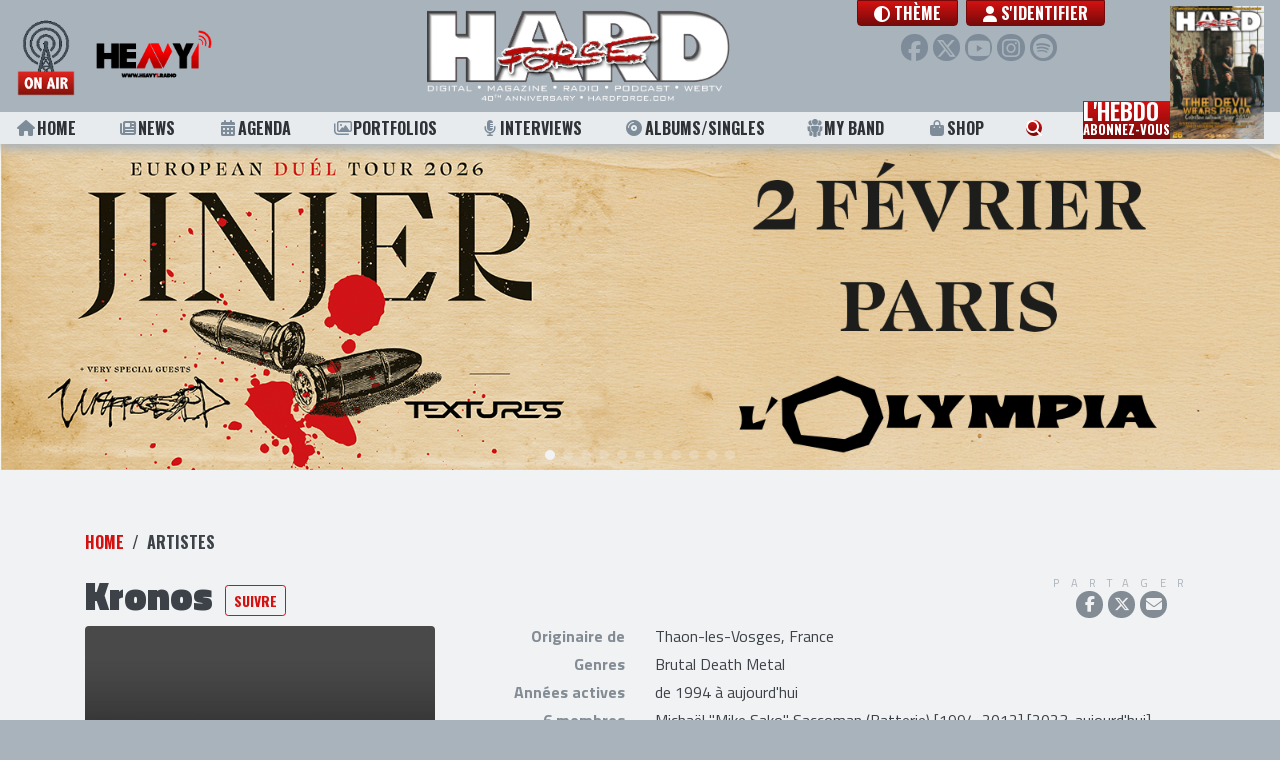

--- FILE ---
content_type: text/html; charset=UTF-8
request_url: http://hardforce.com/artist/16322/kronos?tab=discography
body_size: 8871
content:
<!DOCTYPE html>
<html lang="">
<head>
            <!-- Global site tag (gtag.js) - Google Analytics -->
        <script async src="https://www.googletagmanager.com/gtag/js?id=UA-47632842-1"></script>
        <script>
        window.dataLayer = window.dataLayer || [];
        function gtag(){dataLayer.push(arguments);}
        gtag('js', new Date());

        gtag('config', 'UA-47632842-1');
        </script>
        <meta charset="utf-8">    <meta name="viewport" content="width=device-width, initial-scale=1.0, shrink-to-fit=no">
    <title>Kronos, tout savoir sur le groupe dans Hard Force</title>
    <link href="/favicon.ico" type="image/x-icon" rel="icon"><link href="/favicon.ico" type="image/x-icon" rel="shortcut icon">                    <meta name="csrf-token" content="yf8wt2cU3ffTokVjqA0vn71VkxjR7Pw+FU6qIjDjNElOQh2D3ck2oyWJDSEWvpRVlvfARGR1qGfdcInqGLUZqeF+utL6rCiKhWCnLOTexAcge54VAodRK3d1JbDv/Q7AELg9FXSK8G2gz/N0AUacUw==">    
    <meta name="robots" content="index, follow">    <meta name="googlebot" content="index, follow, max-snippet:-1, max-image-preview:large, max-video-preview:-1"><meta name="bingbot" content="index, follow, max-snippet:-1, max-image-preview:large, max-video-preview:-1"><link href="http://hardforce.com/artist/16322/kronos?tab=discography" rel="canonical"><meta name="keywords" content="Kronos"><meta name="description" content="Kronos : l&#039;actu, les news, interviews, la story, la discographie, les archives..."><meta property="fb:app_id" content="321813957975476"><meta property="og:locale" content="fr_FR"><meta property="og:type" content="profile"><meta property="og:title" content="Kronos"><meta property="og:description" content="Kronos : l&#039;actu, les news, interviews, la story, la discographie, les archives..."><meta property="og:url" content="http://hardforce.com/artist/16322/kronos?tab=discography"><meta property="og:site_name" content="HARD FORCE"><meta property="article:publisher" content="https://www.facebook.com/HARDFORCE"><meta property="og:image" content="https://hardforce.com/img/default/thumb_square.jpg"><meta property="og:image:width" content="800"><meta property="og:image:height" content="800"><meta name="twitter:card" content="summary_large_image"><meta name="twitter:creator" content="@hardforce"><meta name="twitter:site" content="@hardforce"><meta name="twitter:title" content="Kronos"><meta name="twitter:description" content="Kronos : l&#039;actu, les news, interviews, la story, la discographie, les archives..."><meta name="twitter:url" content="http://hardforce.com/artist/16322/kronos?tab=discography"><meta name="twitter:image" content="https://hardforce.com/img/default/thumb_square.jpg">    
    <link href="http://hardforce.com/feed.rss" rel="alternate" type="application/rss+xml" title="HARD FORCE • Flux RSS">
    <link rel="apple-touch-icon" href="/img/logos/touch-icon-256x256.png" />
    <!--<link href="https://fonts.googleapis.com/css?family=Roboto|Lobster|Oswald:700|Titillium+Web:400,700,900&display=swap" rel="stylesheet">-->
    <link rel="preconnect" href="https://fonts.gstatic.com">
    <link href="https://fonts.googleapis.com/css2?family=Lobster&family=Oswald:wght@700&family=Roboto&family=Titillium+Web:wght@400;700;900&display=swap" rel="stylesheet">
    
    <link rel="stylesheet" href="https://maxcdn.bootstrapcdn.com/bootstrap/4.0.0/css/bootstrap.min.css" integrity="sha384-Gn5384xqQ1aoWXA+058RXPxPg6fy4IWvTNh0E263XmFcJlSAwiGgFAW/dAiS6JXm" crossorigin="anonymous">
    <!--<link rel="stylesheet" href="https://use.fontawesome.com/releases/v5.0.12/css/all.css" integrity="sha384-G0fIWCsCzJIMAVNQPfjH08cyYaUtMwjJwqiRKxxE/rx96Uroj1BtIQ6MLJuheaO9" crossorigin="anonymous">-->
    <!--<script src="https://kit.fontawesome.com/83b39bf5f9.js" crossorigin="anonymous"></script>-->
        
	<link rel="stylesheet" href="/fontawesome/css/all.min.css?t=250305c">
    
	<link rel="stylesheet" href="/css/app.css?t=250305c">
	<link rel="stylesheet" href="/css/header.css?t=250305c">
	<link rel="stylesheet" href="/css/footer.css?t=250305c">
	<link rel="stylesheet" href="/css/page-loader.css?t=250305c">
	<link rel="stylesheet" href="/css/Tools/bootstrap-float-label.min.css">

    <link rel="stylesheet" href="/css/Tools/flickity.css"><link rel="stylesheet" href="/css/Artists/view.css"><link rel="stylesheet" href="/css/commun/share.css"><link rel="stylesheet" href="/css/Posts/item.css"><link rel="stylesheet" href="/css/Albums/item.css"><link rel="stylesheet" href="/css/Concerts/item.css"><link rel="stylesheet" href="/css/Numeros/item.css">    
        
</head>
<body class="public  artist-view" data-adspace="artist view" data-adurl="/adspaces/display">
                    
        <div id="site">
        
<header id="header" class="fixed-top">
    <div class="header-top navbar navbar-expand-lg">
        <div class="radio">
            <a class="heavy1" href="/heavy1" onclick="window.open(this.href, 'player-popup', 'scrollbars=0,resizable=0,menubar=0,status=0,toolbar=0,height=395,width=305'); return false;" target="_blank" rel="noopener noreferrer">
                <div class="onair"></div>
                <div class="heavy1-logo"></div>
            </a>
            <a href="#" class="btn-menu-sm">
                <i class="fas fa-bars"></i>
            </a>
        </div>

        <div class="header-logo">    
                        <a href="/" class="app-logo no-underline" style="background-image:url(http://hardforce.com/img/uploads/Settings/2025/01/HF-LOGOHF2025.png)">
</a>
        </div>
    
        <nav class="user-menu">
            <div class="d-flex justify-content-center align-items-start">
                <a class="theme-toggle-btn btn btn-primary btn-vip font-menu mr-2" href="#modal-theme" role="button" data-toggle="modal">
                    <i class="fas fa-circle-half-stroke"></i> <span class="label">Thème</span>
                </a>
                <ul class="navbar-nav">
                    
                                                            <li class="nav-item">
                                                <a class="nav-link btn btn-primary btn-vip font-menu" href="/login?redirect=%2Fartist%2F16322%2Fkronos%3Ftab%3Ddiscography"><i class="fas fa-user"></i> S'identifier</a>
                                            </li>
                                    </ul>
            </div>
            <div class="social">
                <a href="https://www.facebook.com/HARDFORCE/" target="_blank" rel="noopener noreferrer" class="facebook" title="Facebook"><i class="fab fa-facebook-f"></i></a>
                <a href="https://twitter.com/hardforce" target="_blank" rel="noopener noreferrer" class="twitter" title="Twitter"><i class="fab fa-x-twitter"></i></a>
                <a href="https://www.youtube.com/channel/UCiB4c1g-2-6khz7Z1hFMQiQ" target="_blank" rel="noopener noreferrer" class="youtube" title="Youtube"><i class="fab fa-youtube"></i></a>
                <a href="https://www.instagram.com/hardforce_official/" target="_blank" rel="noopener noreferrer" class="instagram" title="Instagram"><i class="fab fa-instagram"></i></a>
                <a href="https://open.spotify.com/user/117529157" target="_blank" rel="noopener noreferrer" class="spotify" title="Spotify"><i class="fab fa-spotify"></i></a>
            </div>
                        <a href="#" class="btn-user-menu-sm">
                <i class="fas fa-user"></i>
            </a>
                    </nav>
        
        <div id="scroll-progress"></div>

    </div>
    <nav class="header-menu font-menu">
        <ul>
            <li><a class="underline " href="/"><i class="fas fa-home"></i> Home</a></li>
            <li><a class="underline " href="/news"><i class="fas fa-newspaper"></i> News</a></li>
            <li><a class="underline " href="/concerts"><i class="fas fa-calendar-alt"></i> Agenda</a></li>
            <li><a class="underline " href="/portfolios"><i class="far fa-images"></i> Portfolios</a></li>
            <li><a class="underline " href="/interviews"><i class="fas fa-microphone-alt"></i> Interviews</a></li>
            <li><a class="underline " href="/albums"><i class="fas fa-compact-disc"></i> Albums/Singles</a></li>
            <li class="d-none"><a class="underline " href="/concerts-reviews"><i class="fas fa-icons"></i> Live Reviews</a></li>
            <li class="d-none"><a class="underline " href="/premium"><i class="fas fa-ticket-alt"></i> Premium</a></li>
            <li>
                <a class="underline " href="/myband">
                    <svg version="1.1" class="icon-my-band" xmlns="http://www.w3.org/2000/svg" xmlns:xlink="http://www.w3.org/1999/xlink" x="0px" y="0px" viewBox="0 0 20 20" style="enable-background:new 0 0 20 20;" xml:space="preserve">
                        <path d="M5.6,13.9l-0.3-0.2l0-0.4L4.7,8.2l0-0.2C2.9,8.1,1.5,8.5,1.5,8.5L2,13l1.8,1.2l-0.1,4c0,0,0.9,0.6,1.7,0.6c0.8,0,1.7-0.5,1.7-0.5l0-3.3L5.6,13.9z"/>
                        <path d="M5.9,3.3c0-0.6,0.1-1.1,0.3-1.6C6,1.6,5.7,1.5,5.4,1.5c-1.6,0-2.8,1.3-2.8,2.8c0,1.6,1.3,2.8,2.8,2.8c0.8,0,1.5-0.3,2-0.8C6.5,5.6,5.9,4.5,5.9,3.3z"/>
                        <path d="M15.3,8l0,0.2l-0.6,5.1l0,0.4l-0.3,0.2l-1.5,1l-0.1,3.3c0,0,0.9,0.6,1.7,0.6s1.7-0.5,1.7-0.5l0-4.2l1.7-1.2l0.5-4.4C18.5,8.5,17.1,8.1,15.3,8z"/>
                        <path d="M14.6,1.5c-0.3,0-0.6,0.1-0.9,0.1c0.2,0.5,0.3,1,0.3,1.6c0,1.2-0.6,2.3-1.4,3.1c0.5,0.5,1.2,0.8,2,0.8c1.6,0,2.8-1.3,2.8-2.8C17.4,2.8,16.2,1.5,14.6,1.5z"/>
                        <path d="M5.5,8.1c0,0,2-0.6,4.5-0.6s4.5,0.6,4.5,0.6l-0.6,5.1L12,14.6l0,4.8c0,0-1,0.6-2,0.6s-2-0.6-2-0.6l0.1-4.7L6,13.3L5.5,8.1z"/>
                        <circle cx="10" cy="3.3" r="3.3"/>
                    </svg> My Band
                </a>
            </li>
            <li><a class="underline " href="https://metal-limited.com/" target="_blank"><i class="fas fa-shopping-bag"></i> Shop</a></li>
            <li class="search"><a href="#modal-search" role="button" data-toggle="modal"><i class="fas fa-search"></i> <span class="label">Rechercher</span></a></li>
            <li class="nl-block">
                <a class="newsletter" href="#modal-subscribe-nl" role="button" data-toggle="modal">
                    L'hebdo<br><span class="line2">abonnez-vous</span>
                </a>
                <a class="newsletter-cover" href="/magazines/view/3639">
    <img src="/img/generated/Numeros/2025/12/CouvertureTDWP_bestFit_100x135.png" alt="HARD FORCE HEBDO n°26" title="HARD FORCE HEBDO n°26"></a>            </li>
            <li class="heavy1-sm">
                <a class="heavy1" href="/heavy1" onclick="window.open(this.href, 'player-popup', 'scrollbars=0,resizable=0,menubar=0,status=0,toolbar=0,height=395,width=305'); return false;" target="_blank" rel="noopener noreferrer">
                    <div class="onair"></div>
                    <div class="heavy1-logo"></div>
                </a>
            </li>
        </ul>
    </nav>
    <nav class="user-menu-sm">
        <ul>
            <li>
                <a class="theme-toggle-btn font-menu" href="#modal-theme" role="button" data-toggle="modal">
                    <i class="fas fa-circle-half-stroke"></i> <span class="label">Thème</span></a>
            </li>
                                <li class="nav-item">
                                <a class="nav-link btn btn-primary btn-vip font-menu" href="/login?redirect=%2Fartist%2F16322%2Fkronos%3Ftab%3Ddiscography"><i class="fas fa-user"></i> S'identifier</a>
                            </li>
                </ul>
    </nav>
</header>


    

        <div id="header-ad">	<div class="ad clearfix"></div>
</div>
        
        <div id="site-content" class="container-fluid clearfix ">
                        
<div class="container">
	<div class="row pt-5 pb-5">
		<div class="col-md-12">
			<div class="d-flex justify-content-between">
				<ol class="breadcrumb">
					<li class="breadcrumb-item"><a href="/">Home</a></li>
                    <li class="breadcrumb-item active">Artistes</li>

				</ol>
							</div>

			

			<div class="bloc-title-share">

                <div class="artist-title">
                    <h1><span class="">Kronos</span></h1>
                    <div class="artist-btns">
                        <a href="#" class="btn btn-secondary btn-sm font-menu d-none" id="unfollow-artist" data-href="/artists/follow/16322" rel="nofollow" title="Ne plus suivre"><span class="fa fa-check"></span> Je suis</a>
                        <a href="#" class="btn btn-secondary btn-sm font-menu " id="follow-artist" data-href="/artists/follow/16322" rel="nofollow" title="Suivre cet artiste">Suivre</a>
                    </div>
                </div>

                <div class="share">
										<div class="actions">
						<div class="title">Partager</div>
						<div class="buttons">
							<a target="_blank" rel="noopener noreferrer" class="facebook" href="https://www.facebook.com/dialog/share?app_id=321813957975476&display=popup&href=http%3A%2F%2Fhardforce.com%2Fartist%2F16322%2Fkronos%3Ftab%3Ddiscography" target="_blank" rel="noopener noreferrer" class="facebook"><i class="fab fa-facebook-f"></i></a>
							<a target="_blank" rel="noopener noreferrer" class="twitter" href="https://twitter.com/intent/tweet?text=HARD+FORCE+%3A+Kronos&url=http%3A%2F%2Fhardforce.com%2Fartist%2F16322%2Fkronos%3Ftab%3Ddiscography&via=hardforce"><i class="fab fa-x-twitter"></i></a>
														<a target="_blank" rel="noopener noreferrer" class="mail" href="mailto:?subject=Regarde%20cet%20artiste%20sur%20HARD%20FORCE%20%3A%20Kronos&amp;body=Kronos%20sur%20HARD%20FORCE%0Ahttp%3A%2F%2Fhardforce.com%2Fartist%2F16322%2Fkronos%3Ftab%3Ddiscography" ><i class="fas fa-envelope"></i></a>
						</div>
					</div>
											
										<!--<span class="view-count"> | 0 vue</span>-->
				</div>
			</div>

            <div class="row">
                <div class="col-lg-4" id="media-content">
                                            <img src="/img/generated/thumb_square_bestFit_600x600.png" alt="">                                    </div>

                <div class="col-lg-8" id="meta-content">

                    <dl class="row">
                                                
                                                    <dt class="col-md-3 text-right">Originaire de</dt>
                            <dd class="col-md-9">Thaon-les-Vosges, France</dd>
                        
                        
                         
                            <dt class="col-md-3 text-right">Genres</dt>
                            <dd class="col-md-9">Brutal Death Metal</dd>
                        
                                                    <dt class="col-md-3 text-right">Années actives</dt>
                            <dd class="col-md-9">
                                de 1994 à aujourd'hui                                  
                                                             </dd>
                        
                                                                                                                                                                <dt class="col-md-3 text-right">
                                    6 membres                                </dt>
                                <dd class="col-md-9">
                                                                            <div class="member-item"><span>Michaël "Mike Sako" Saccoman</span> (Batterie) [1994-2012] [2023-aujourd'hui]</div>
                                                                            <div class="member-item"><span>Jérôme "Grams" Grammaire</span> (Guitare) [1994-2017] [2023-aujourd'hui]</div>
                                                                            <div class="member-item"><span>Christophe Gérardin</span> (Chant) [1996-2009] [2023-aujourd'hui]</div>
                                                                            <div class="member-item"><span>Tom</span> (Basse et Choeurs) [1999-2017] [2023-aujourd'hui]</div>
                                                                            <div class="member-item"><span>Richard Chuat</span> (Guitare) [2003-2017] [2023-aujourd'hui]</div>
                                                                            <div class="member-item"><span>Quentin Regnault</span> (Batterie (live)) [2012-2013] [2015-aujourd'hui]</div>
                                                                    </dd>
                                                        
                             
                                <dt class="col-md-3 text-right">
                                    9 anciens membres                                </dt>
                                <dd class="col-md-9">
                                                                            <div class="member-item"><span>Jeremy Siaux</span> (Basse et Chant) [1994-1999]</div>
                                                                            <div class="member-item"><span>Marot</span> (Guitare) [1994-1996]</div>
                                                                            <div class="member-item"><span>Nicolas "Tems" Temmar</span> (Guitare) [1996-2003]</div>
                                                                            <div class="member-item"><span>Chris Lewis</span> (Chant) [2011-2013]</div>
                                                                            <div class="member-item"><span>Anthony Reyboz</span> (Batterie) [2013-2015]</div>
                                                                            <div class="member-item"><span>Trivette</span> (Chant) [2013-2017]</div>
                                                                            <div class="member-item"><a href="/artist/14481/kevin-foley" title="Kevin Foley">Kevin Foley</a> (Batterie (live)) [2013-2013] [2015-2015]</div>
                                                                            <div class="member-item"><span>Anthony Reyboz</span> (Batterie) [2013-2015]</div>
                                                                            <div class="member-item"><span>Nicolas Alberny</span> (Guitare (live)) [2016-2016]</div>
                                                                    </dd>
                                                    
                                                
                        
                                                    <dt class="col-md-3 text-right">
                                2                                 liens externes                            </dt>
                            <dd class="col-md-9">
                                <a rel="external" target="_blank" href="https://www.facebook.com/pages/KRONOS/34830211765?ref=s">facebook</a> et <a rel="external" target="_blank" href="https://kronosbrutaldeath.free.fr/">site officiel</a><br><iframe src="//www.facebook.com/plugins/like.php?href=https%3A%2F%2Fwww.facebook.com%2Fpages%2FKRONOS%2F34830211765%3Fref%3Ds&amp;width=450&amp;height=65&amp;colorscheme=light&amp;layout=button_count&amp;action=like&amp;show_faces=false&amp;send=false" scrolling="no" frameborder="0" style="border:none; overflow:hidden; width:450px; height:65px;" allowTransparency="true"></iframe>                            </dd>
                        	                            
                    </dl>
                    
                    <a href="#" class="view-more"><div class="t"><span>afficher plus</span></div></a>
                    <a href="#" class="view-less"><div class="t"><span>réduire</span></div></a>
                </div>
            </div>
			
                        <div class="row mt-5">
                <div class="col-lg">
                    
                    <ul class="nav nav-tabs font-menu justify-content-center" id="tabs" role="tablist" data-default-tab="posts">
                                                    <li class="nav-item">
                                <a class="nav-link" id="posts-tab" data-toggle="tab" href="#posts" role="tab" aria-controls="posts">Posts <span class="badge badge-pill badge-secondary">13</span></a>
                            </li>
                                                                            <li class="nav-item">
                                <a class="nav-link" id="discography-tab" data-toggle="tab" href="#discography" role="tab" aria-controls="discography">Albums <span class="badge badge-pill badge-secondary">2</span></a>
                            </li>
                                                                                                                        
                                                    <li class="nav-item">
                                <a class="nav-link" id="concerts-tab" data-toggle="tab" href="#concerts" role="tab" aria-controls="concerts">Concerts <span class="badge badge-pill badge-secondary">11</span></a>
                            </li>
                                                                    </ul>

                    <div class="tab-content" id="myTabContent">
                                                    <div class="tab-pane" id="posts" role="tabpanel" aria-labelledby="posts-tab">
                                <div class="row mt-3 toinit" id="posts-list" data-model="Posts" data-url="/artists/posts/16322" data-page="" data-pagecount="">
                                        
                                </div>
                            </div>
                                                                            <div class="tab-pane" id="discography" role="tabpanel" aria-labelledby="discography-tab">
                                <div class="row mt-3 toinit" id="discography-list" data-model="Albums" data-url="/artists/discography/16322" data-page="1" data-pagecount="1">
                                    
                    <div class="album-item col-lg-2 col-md-3 col-sm-6 col-6 mb-4">
            <a href="/album/8866/arisen-new-era" title="Arisen New Era - Kronos (Unique Leader Records)">
                <div class="img-container">
                    <img src="/img/generated/Albums/2015/05/HardForce-67_bestFit_300x300.png" loading="lazy" alt="Arisen New Era - Kronos (Unique Leader Records)" title="Arisen New Era - Kronos (Unique Leader Records)">                </div>
                <h3 class="seo">Arisen New Era - Kronos (Unique Leader Records)</h3>
                <div class="date">24/07/2015</div>
                <div class="artist">Kronos</div>
                <div class="album">Arisen New Era</div>
                                    <div class="labels">(Unique Leader Records)</div>
                            </a>
        </div>
                    <div class="album-item col-lg-2 col-md-3 col-sm-6 col-6 mb-4">
            <a href="/album/27380/the-hellenic-terror" title="The Hellenic Terror - Kronos (Xtreem Music)">
                <div class="img-container">
                    <img src="/img/generated/Albums/2025/01/1000x1000-000000-80-0-0-105_bestFit_300x300.png" loading="lazy" alt="The Hellenic Terror - Kronos (Xtreem Music)" title="The Hellenic Terror - Kronos (Xtreem Music)">                </div>
                <h3 class="seo">The Hellenic Terror - Kronos (Xtreem Music)</h3>
                <div class="date">01/04/2007</div>
                <div class="artist">Kronos</div>
                <div class="album">The Hellenic Terror</div>
                                    <div class="labels">(Xtreem Music)</div>
                            </a>
        </div>
    
                                </div>
                            </div>
                                                
                        
                        
                                                    <div class="tab-pane" id="concerts" role="tabpanel" aria-labelledby="concerts-tab">
                                <div class="row mt-3 toinit" id="concerts-list" data-model="Concerts" data-url="/artists/concerts/16322" data-page="" data-pagecount="">
                                                                    </div>
                            </div>
                        
                                            
                    </div>
                </div>
            </div>

            		</div>

	</div>
</div>


<div id="page-loader" class="overlay">
    <div class="overlay__inner">
        <div class="overlay__content">
            <span class="spinner"></span>
            <div class="overlay__label"></div>
        </div>
    </div>
</div>
        </div>

        <footer id="footer">
    <div class="container-fluid">
        <div class="row">
			<div class="copyrights col-md-6">
                <div class="d-flex justify-content-between">
                    <a href="/" class="app-logo no-underline" style="background-image:url(http://hardforce.com/img/uploads/Settings/2025/01/HF-LOGOHF2025.png)">
</a>
                    
                </div>
                Tous droits réservés. © 1985-2026 HARD FORCE®. Contenu web © 2010-2026 hardforce.com<br>
                HARD FORCE® est une marque déposée.                <a href="/mentions-legales" rel="nofollow">mentions légales</a> - 
                <a href="/contact">nous contacter</a>                <span class="d-none">
                    | <a href="#">Conditions d'utilisation</a> | <a href="#">Sécurité et vie privée</a>
                </span>
            </div>	
            <div class="partners col-md-6">
                <h4>Nos partenaires</h4>
                <div class="partners-logos">
                                                <img src="/img/generated/Settings/2022/01/HF-riff-x_bestFit_100x50.png" class="d-none" loading="lazy" alt="" title="">        <div class="partner-logo" style="width: 12.5%; background-image: url(http://hardforce.com/img/generated/Settings/2022/01/HF-riff-x_bestFit_100x50.png)" title=""></div>
        <img src="/img/generated/Settings/2024/11/HF-image001_bestFit_100x50.png" class="d-none" loading="lazy" alt="" title="">        <div class="partner-logo" style="width: 12.5%; background-image: url(http://hardforce.com/img/generated/Settings/2024/11/HF-image001_bestFit_100x50.png)" title=""></div>
        <img src="/img/generated/Settings/2024/11/HF-gdp_bestFit_100x50.png" class="d-none" loading="lazy" alt="" title="">        <div class="partner-logo" style="width: 12.5%; background-image: url(http://hardforce.com/img/generated/Settings/2024/11/HF-gdp_bestFit_100x50.png)" title=""></div>
        <img src="/img/generated/Settings/2024/11/HF-aeg_bestFit_100x50.png" class="d-none" loading="lazy" alt="" title="">        <div class="partner-logo" style="width: 12.5%; background-image: url(http://hardforce.com/img/generated/Settings/2024/11/HF-aeg_bestFit_100x50.png)" title=""></div>
        <img src="/img/generated/Settings/2026/01/HF-opus-logo_bestFit_100x50.png" class="d-none" loading="lazy" alt="" title="">        <div class="partner-logo" style="width: 12.5%; background-image: url(http://hardforce.com/img/generated/Settings/2026/01/HF-opus-logo_bestFit_100x50.png)" title=""></div>
        <img src="/img/generated/Settings/2024/11/HF-SNEP-LOGO_bestFit_100x50.png" class="d-none" loading="lazy" alt="" title="">        <div class="partner-logo" style="width: 12.5%; background-image: url(http://hardforce.com/img/generated/Settings/2024/11/HF-SNEP-LOGO_bestFit_100x50.png)" title=""></div>
        <img src="/img/generated/Settings/2019/09/HF-logo-garmonbozia-ok-201710_bestFit_100x50.png" class="d-none" loading="lazy" alt="Garmonbozia" title="Garmonbozia">        <div class="partner-logo" style="width: 12.5%; background-image: url(http://hardforce.com/img/generated/Settings/2019/09/HF-logo-garmonbozia-ok-201710_bestFit_100x50.png)" title="Garmonbozia"></div>
        <img src="/img/generated/Settings/2025/02/HF-LOGO-OK-WHITE-sans-fond_bestFit_100x50.png" class="d-none" loading="lazy" alt="" title="">        <div class="partner-logo" style="width: 12.5%; background-image: url(http://hardforce.com/img/generated/Settings/2025/02/HF-LOGO-OK-WHITE-sans-fond_bestFit_100x50.png)" title=""></div>

                </div>
            </div>
        </div>
    </div>
</footer>

    </div>

        <div class="modal" id="modal-search" role="dialog">
    <div class="modal-dialog modal-lg modal-dialog-centered" role="document">
        <div class="modal-content">
            <div class="modal-header">
                <h5 class="modal-title"><i class="fas fa-search"></i> Rechercher</h5>
                <button type="button" class="close" data-dismiss="modal" aria-label="Close"><span aria-hidden="true">&times;</span></button>
            </div>
            <div class="modal-body">
                
                <form method="post" accept-charset="utf-8" action="/search"><div style="display:none;"><input type="hidden" name="_csrfToken" autocomplete="off" value="yf8wt2cU3ffTokVjqA0vn71VkxjR7Pw+FU6qIjDjNElOQh2D3ck2oyWJDSEWvpRVlvfARGR1qGfdcInqGLUZqeF+utL6rCiKhWCnLOTexAcge54VAodRK3d1JbDv/Q7AELg9FXSK8G2gz/N0AUacUw=="></div>                <div class="input  text" ><input type="text" name="q" autocomplete="off" class="form-control input-search" id="q"></div>                <button class="btn btn-primary" type="submit">Rechercher</button>                <div style="display:none;"><input type="hidden" name="_Token[fields]" autocomplete="off" value="dff8fb21f73e2f40d7d14746ff935a1db6891f04%3A"><input type="hidden" name="_Token[unlocked]" autocomplete="off" value="g-recaptcha-response%7Cg-recaptcha-response"></div></form>            </div>
            
        </div>
    </div>
</div>    <div class="modal" id="modal-subscribe-nl" role="dialog" data-hassubscribe="0">
    <div class="modal-dialog modal-dialog-centered" role="document">
        <div class="modal-content">
            <div class="modal-header">
                <h5 class="modal-title">S'abonner à L'Hebdo gratuitement</h5>
                <button type="button" class="close" data-dismiss="modal" aria-label="Close"><span aria-hidden="true">&times;</span></button>
            </div>
            <div class="modal-body">
                <form method="post" accept-charset="utf-8" id="subscribeNewsletterForm" action="/users/subscribe-nl"><div style="display:none;"><input type="hidden" name="_csrfToken" autocomplete="off" value="yf8wt2cU3ffTokVjqA0vn71VkxjR7Pw+FU6qIjDjNElOQh2D3ck2oyWJDSEWvpRVlvfARGR1qGfdcInqGLUZqeF+utL6rCiKhWCnLOTexAcge54VAodRK3d1JbDv/Q7AELg9FXSK8G2gz/N0AUacUw=="></div>                <div class="input form-group has-float-label email" ><input type="email" name="email" id="nl_email" class="form-control"><label for="nl_email">Email</label></div>                <div class="form-row">
                    <div class="col">
                        <div class="input form-group has-float-label text" ><input type="text" name="fname" id="nl_fname" class="form-control"><label for="nl_fname">Prénom</label></div>                    </div>
                    <div class="col">
                        <div class="input form-group has-float-label text" ><input type="text" name="lname" id="nl_lname" class="form-control"><label for="nl_lname">Nom</label></div>                    </div>
                </div>
                
                <div class="d-flex justify-content-end">
                    <input type="hidden" name="g-recaptcha-response" class="g-recaptcha">                    <button id="no-autoshow-nl-btn" data-dismiss="modal" aria-label="Non merci" class="btn btn-secondary mr-2">Non merci</button>
                    <button class="btn btn-primary" id="btn-submit-nl" type="submit">s&#039;abonner</button>
                </div>
                <div style="display:none;"><input type="hidden" name="_Token[fields]" autocomplete="off" value="3135823758cd0b247f24432d878a64608440780c%3A"><input type="hidden" name="_Token[unlocked]" autocomplete="off" value="g-recaptcha-response%7Cg-recaptcha-response"></div></form>            </div>
            
        </div>
    </div>
</div>


    <div class="modal" id="modal-theme" role="dialog">
    <div class="modal-dialog modal-dialog-centered" role="document">
        <div class="modal-content">
            <div class="modal-header">
                <h5 class="modal-title">Thème</h5>
                <button type="button" class="close" data-dismiss="modal" aria-label="Close"><span aria-hidden="true">&times;</span></button>
            </div>
            <div class="modal-body">
                <div class="d-flex justify-content-center mb-4 mt-4">
                    <a href="#" class="theme-btn" data-value="light">
                        <div class="picto"><i class="fas fa-sun"></i></div>
                        Clair                    </a>
                    <a href="#" class="theme-btn active" data-value="system">
                        <div class="picto"><i class="fas fa-circle-half-stroke"></i></div>
                        Système                    </a>
                    <a href="#" class="theme-btn" data-value="dark">
                        <div class="picto"><i class="fas fa-moon"></i></div>
                        Sombre                    </a>
                </div>
            </div>

        </div>
    </div>
</div>

    
    
	<div class="modal img-full" id="modal-media" role="dialog">
		<div class="modal-dialog modal-dialog-centered" role="document">
			<div class="modal-content">		
				<div class="modal-body">
                    
									</div>
			</div>
		</div>
    </div>

    
    <div id="rgpd-cookies" class="unshown">
    <div>
        <h5>Cookies et autres traceurs</h5>
        <p>
            En poursuivant votre navigation sur ce site, vous acceptez l’utilisation de Cookies ou autres traceurs 
            pour mémoriser vos recherches ou pour réaliser des statistiques de visites.<br>
            En savoir plus sur les cookies : <a href="/mentions-legales">mentions légales</a>        </p>
    </div>
    <div class="actions">
        <a id="rgpd-cookies-btn-ok" href="/pages/rgpd-cookies" class="btn btn-hf btn-primary no-loader">OK</a>
    </div>
</div>

    <div id="overlay-notif"></div>
    
    <script src="https://code.jquery.com/jquery-3.3.1.min.js" integrity="sha256-FgpCb/KJQlLNfOu91ta32o/NMZxltwRo8QtmkMRdAu8=" crossorigin="anonymous"></script>
    <script src="https://cdnjs.cloudflare.com/ajax/libs/popper.js/1.12.9/umd/popper.min.js" integrity="sha384-ApNbgh9B+Y1QKtv3Rn7W3mgPxhU9K/ScQsAP7hUibX39j7fakFPskvXusvfa0b4Q" crossorigin="anonymous"></script>
    <script src="https://maxcdn.bootstrapcdn.com/bootstrap/4.0.0/js/bootstrap.min.js" integrity="sha384-JZR6Spejh4U02d8jOt6vLEHfe/JQGiRRSQQxSfFWpi1MquVdAyjUar5+76PVCmYl" crossorigin="anonymous"></script>
    
	<script src="/js/app.js?t=250305c"></script>
	<script src="/js/header.js?t=250305c"></script>
	<script src="/js/Pages/search-modal.js?t=250305c"></script>
    <script src="/js/Tools/flickity.pkgd.min.js"></script><script src="/js/jquery.typing.min.js"></script><script src="/js/paginate.js"></script><script src="/js/commun/tabs-v2.js"></script><script src="/js/ads.js"></script><script src="/js/Artists/view.js"></script><script type="text/javascript" charset="utf-8">    jQuery(function($) {
        $(document).on('click', '.media-item', function(){
            img = '<img src="'+$(this).data('source')+'" title="'+$(this).data('title')+'">'
            caption = '<div class="title">'+$(this).data('title')+'</div>'
            caption += '<div class="copy">'+$(this).data('copy')+'</div>'
            $('#modal-media .modal-body').html(img+caption)
        })
    });
    </script><script src="https://www.google.com/recaptcha/api.js?render=6LdJorYUAAAAAPn8itO9B6-76q4IPXFqXaVzPa77"></script><script type="text/javascript" charset="utf-8">    jQuery(function($) {

        $(document).on('click', '#btn-submit-nl', function(e){
            e.preventDefault()
            $(this).attr('disabled', 'disabled')
            $('#page-loader .overlay__label').hide()
            $('#page-loader').show()
            grecaptcha.ready(function() {
                grecaptcha.execute('6LdJorYUAAAAAPn8itO9B6-76q4IPXFqXaVzPa77', {action: 'subscribeNewsletter'}).then(function(token) {
                    // Add your logic to submit to your backend server here.
                    $('#subscribeNewsletterForm .g-recaptcha').val(token)
                    $('#subscribeNewsletterForm').submit()
                });
            });
        })


	});
    
</script><script type="text/javascript" charset="utf-8">    jQuery(function($) {

        $(document).on('click', '#modal-theme .theme-btn', function(e){
            e.preventDefault()
            var val = $(this).data('value')     // string 'light', 'system' ou 'dark'
            var icon_class = ''
            if (val == 'system') {
                $('html').removeAttr('data-theme')      // on retire l'attribut data-theme de la balise <html>
                setCookie('hf_theme', val, 0)           // on efface le cookie
                icon_class = 'fa-circle-half-stroke'
            }else{
                $('html').attr('data-theme', val)       // light or dark
                setCookie('hf_theme', val, 365)         // on crée le cookie pour 365 jours
                if (val == 'light') icon_class = 'fa-sun'
                else icon_class = 'fa-moon'
            }

            // on active le bouton du modal
            $('#modal-theme .theme-btn').removeClass('active')
            $(this).addClass('active')

            // on change l'icone des boutons ouvrant le modal (menu desktop et menu mobile)
            $('.theme-toggle-btn i').removeClass('fa-sun')
                .removeClass('fa-moon')
                .removeClass('fa-circle-half-stroke')
                .addClass(icon_class)
        })

	});
    
</script><script>    jQuery(function($) {
        $('#footer .partners-logos > img.d-none').remove()
    });
</script><script type="text/javascript" charset="utf-8">    jQuery(function($) {
        // getCookie, setCookie defined in app.js
        
        if(getCookie('hf_rgpd_cookies') == undefined) {
            //console.log('cookie undefined')
            $('#rgpd-cookies').removeClass('unshown')
        }else{
            $('#rgpd-cookies').remove()
        }

        $(document).on('click', '#rgpd-cookies-btn-ok', function(e){
            e.preventDefault()
            setCookie('hf_rgpd_cookies', 'ok', 365)
            $('#rgpd-cookies').addClass('unshown')
            setTimeout(function() {
                $('#rgpd-cookies').remove()
            }, 1000);
        })
    });
</script></body>
</html>


--- FILE ---
content_type: text/html; charset=utf-8
request_url: https://www.google.com/recaptcha/api2/anchor?ar=1&k=6LdJorYUAAAAAPn8itO9B6-76q4IPXFqXaVzPa77&co=aHR0cDovL2hhcmRmb3JjZS5jb206ODA.&hl=en&v=N67nZn4AqZkNcbeMu4prBgzg&size=invisible&anchor-ms=20000&execute-ms=30000&cb=g0vxs1hzddf3
body_size: 48378
content:
<!DOCTYPE HTML><html dir="ltr" lang="en"><head><meta http-equiv="Content-Type" content="text/html; charset=UTF-8">
<meta http-equiv="X-UA-Compatible" content="IE=edge">
<title>reCAPTCHA</title>
<style type="text/css">
/* cyrillic-ext */
@font-face {
  font-family: 'Roboto';
  font-style: normal;
  font-weight: 400;
  font-stretch: 100%;
  src: url(//fonts.gstatic.com/s/roboto/v48/KFO7CnqEu92Fr1ME7kSn66aGLdTylUAMa3GUBHMdazTgWw.woff2) format('woff2');
  unicode-range: U+0460-052F, U+1C80-1C8A, U+20B4, U+2DE0-2DFF, U+A640-A69F, U+FE2E-FE2F;
}
/* cyrillic */
@font-face {
  font-family: 'Roboto';
  font-style: normal;
  font-weight: 400;
  font-stretch: 100%;
  src: url(//fonts.gstatic.com/s/roboto/v48/KFO7CnqEu92Fr1ME7kSn66aGLdTylUAMa3iUBHMdazTgWw.woff2) format('woff2');
  unicode-range: U+0301, U+0400-045F, U+0490-0491, U+04B0-04B1, U+2116;
}
/* greek-ext */
@font-face {
  font-family: 'Roboto';
  font-style: normal;
  font-weight: 400;
  font-stretch: 100%;
  src: url(//fonts.gstatic.com/s/roboto/v48/KFO7CnqEu92Fr1ME7kSn66aGLdTylUAMa3CUBHMdazTgWw.woff2) format('woff2');
  unicode-range: U+1F00-1FFF;
}
/* greek */
@font-face {
  font-family: 'Roboto';
  font-style: normal;
  font-weight: 400;
  font-stretch: 100%;
  src: url(//fonts.gstatic.com/s/roboto/v48/KFO7CnqEu92Fr1ME7kSn66aGLdTylUAMa3-UBHMdazTgWw.woff2) format('woff2');
  unicode-range: U+0370-0377, U+037A-037F, U+0384-038A, U+038C, U+038E-03A1, U+03A3-03FF;
}
/* math */
@font-face {
  font-family: 'Roboto';
  font-style: normal;
  font-weight: 400;
  font-stretch: 100%;
  src: url(//fonts.gstatic.com/s/roboto/v48/KFO7CnqEu92Fr1ME7kSn66aGLdTylUAMawCUBHMdazTgWw.woff2) format('woff2');
  unicode-range: U+0302-0303, U+0305, U+0307-0308, U+0310, U+0312, U+0315, U+031A, U+0326-0327, U+032C, U+032F-0330, U+0332-0333, U+0338, U+033A, U+0346, U+034D, U+0391-03A1, U+03A3-03A9, U+03B1-03C9, U+03D1, U+03D5-03D6, U+03F0-03F1, U+03F4-03F5, U+2016-2017, U+2034-2038, U+203C, U+2040, U+2043, U+2047, U+2050, U+2057, U+205F, U+2070-2071, U+2074-208E, U+2090-209C, U+20D0-20DC, U+20E1, U+20E5-20EF, U+2100-2112, U+2114-2115, U+2117-2121, U+2123-214F, U+2190, U+2192, U+2194-21AE, U+21B0-21E5, U+21F1-21F2, U+21F4-2211, U+2213-2214, U+2216-22FF, U+2308-230B, U+2310, U+2319, U+231C-2321, U+2336-237A, U+237C, U+2395, U+239B-23B7, U+23D0, U+23DC-23E1, U+2474-2475, U+25AF, U+25B3, U+25B7, U+25BD, U+25C1, U+25CA, U+25CC, U+25FB, U+266D-266F, U+27C0-27FF, U+2900-2AFF, U+2B0E-2B11, U+2B30-2B4C, U+2BFE, U+3030, U+FF5B, U+FF5D, U+1D400-1D7FF, U+1EE00-1EEFF;
}
/* symbols */
@font-face {
  font-family: 'Roboto';
  font-style: normal;
  font-weight: 400;
  font-stretch: 100%;
  src: url(//fonts.gstatic.com/s/roboto/v48/KFO7CnqEu92Fr1ME7kSn66aGLdTylUAMaxKUBHMdazTgWw.woff2) format('woff2');
  unicode-range: U+0001-000C, U+000E-001F, U+007F-009F, U+20DD-20E0, U+20E2-20E4, U+2150-218F, U+2190, U+2192, U+2194-2199, U+21AF, U+21E6-21F0, U+21F3, U+2218-2219, U+2299, U+22C4-22C6, U+2300-243F, U+2440-244A, U+2460-24FF, U+25A0-27BF, U+2800-28FF, U+2921-2922, U+2981, U+29BF, U+29EB, U+2B00-2BFF, U+4DC0-4DFF, U+FFF9-FFFB, U+10140-1018E, U+10190-1019C, U+101A0, U+101D0-101FD, U+102E0-102FB, U+10E60-10E7E, U+1D2C0-1D2D3, U+1D2E0-1D37F, U+1F000-1F0FF, U+1F100-1F1AD, U+1F1E6-1F1FF, U+1F30D-1F30F, U+1F315, U+1F31C, U+1F31E, U+1F320-1F32C, U+1F336, U+1F378, U+1F37D, U+1F382, U+1F393-1F39F, U+1F3A7-1F3A8, U+1F3AC-1F3AF, U+1F3C2, U+1F3C4-1F3C6, U+1F3CA-1F3CE, U+1F3D4-1F3E0, U+1F3ED, U+1F3F1-1F3F3, U+1F3F5-1F3F7, U+1F408, U+1F415, U+1F41F, U+1F426, U+1F43F, U+1F441-1F442, U+1F444, U+1F446-1F449, U+1F44C-1F44E, U+1F453, U+1F46A, U+1F47D, U+1F4A3, U+1F4B0, U+1F4B3, U+1F4B9, U+1F4BB, U+1F4BF, U+1F4C8-1F4CB, U+1F4D6, U+1F4DA, U+1F4DF, U+1F4E3-1F4E6, U+1F4EA-1F4ED, U+1F4F7, U+1F4F9-1F4FB, U+1F4FD-1F4FE, U+1F503, U+1F507-1F50B, U+1F50D, U+1F512-1F513, U+1F53E-1F54A, U+1F54F-1F5FA, U+1F610, U+1F650-1F67F, U+1F687, U+1F68D, U+1F691, U+1F694, U+1F698, U+1F6AD, U+1F6B2, U+1F6B9-1F6BA, U+1F6BC, U+1F6C6-1F6CF, U+1F6D3-1F6D7, U+1F6E0-1F6EA, U+1F6F0-1F6F3, U+1F6F7-1F6FC, U+1F700-1F7FF, U+1F800-1F80B, U+1F810-1F847, U+1F850-1F859, U+1F860-1F887, U+1F890-1F8AD, U+1F8B0-1F8BB, U+1F8C0-1F8C1, U+1F900-1F90B, U+1F93B, U+1F946, U+1F984, U+1F996, U+1F9E9, U+1FA00-1FA6F, U+1FA70-1FA7C, U+1FA80-1FA89, U+1FA8F-1FAC6, U+1FACE-1FADC, U+1FADF-1FAE9, U+1FAF0-1FAF8, U+1FB00-1FBFF;
}
/* vietnamese */
@font-face {
  font-family: 'Roboto';
  font-style: normal;
  font-weight: 400;
  font-stretch: 100%;
  src: url(//fonts.gstatic.com/s/roboto/v48/KFO7CnqEu92Fr1ME7kSn66aGLdTylUAMa3OUBHMdazTgWw.woff2) format('woff2');
  unicode-range: U+0102-0103, U+0110-0111, U+0128-0129, U+0168-0169, U+01A0-01A1, U+01AF-01B0, U+0300-0301, U+0303-0304, U+0308-0309, U+0323, U+0329, U+1EA0-1EF9, U+20AB;
}
/* latin-ext */
@font-face {
  font-family: 'Roboto';
  font-style: normal;
  font-weight: 400;
  font-stretch: 100%;
  src: url(//fonts.gstatic.com/s/roboto/v48/KFO7CnqEu92Fr1ME7kSn66aGLdTylUAMa3KUBHMdazTgWw.woff2) format('woff2');
  unicode-range: U+0100-02BA, U+02BD-02C5, U+02C7-02CC, U+02CE-02D7, U+02DD-02FF, U+0304, U+0308, U+0329, U+1D00-1DBF, U+1E00-1E9F, U+1EF2-1EFF, U+2020, U+20A0-20AB, U+20AD-20C0, U+2113, U+2C60-2C7F, U+A720-A7FF;
}
/* latin */
@font-face {
  font-family: 'Roboto';
  font-style: normal;
  font-weight: 400;
  font-stretch: 100%;
  src: url(//fonts.gstatic.com/s/roboto/v48/KFO7CnqEu92Fr1ME7kSn66aGLdTylUAMa3yUBHMdazQ.woff2) format('woff2');
  unicode-range: U+0000-00FF, U+0131, U+0152-0153, U+02BB-02BC, U+02C6, U+02DA, U+02DC, U+0304, U+0308, U+0329, U+2000-206F, U+20AC, U+2122, U+2191, U+2193, U+2212, U+2215, U+FEFF, U+FFFD;
}
/* cyrillic-ext */
@font-face {
  font-family: 'Roboto';
  font-style: normal;
  font-weight: 500;
  font-stretch: 100%;
  src: url(//fonts.gstatic.com/s/roboto/v48/KFO7CnqEu92Fr1ME7kSn66aGLdTylUAMa3GUBHMdazTgWw.woff2) format('woff2');
  unicode-range: U+0460-052F, U+1C80-1C8A, U+20B4, U+2DE0-2DFF, U+A640-A69F, U+FE2E-FE2F;
}
/* cyrillic */
@font-face {
  font-family: 'Roboto';
  font-style: normal;
  font-weight: 500;
  font-stretch: 100%;
  src: url(//fonts.gstatic.com/s/roboto/v48/KFO7CnqEu92Fr1ME7kSn66aGLdTylUAMa3iUBHMdazTgWw.woff2) format('woff2');
  unicode-range: U+0301, U+0400-045F, U+0490-0491, U+04B0-04B1, U+2116;
}
/* greek-ext */
@font-face {
  font-family: 'Roboto';
  font-style: normal;
  font-weight: 500;
  font-stretch: 100%;
  src: url(//fonts.gstatic.com/s/roboto/v48/KFO7CnqEu92Fr1ME7kSn66aGLdTylUAMa3CUBHMdazTgWw.woff2) format('woff2');
  unicode-range: U+1F00-1FFF;
}
/* greek */
@font-face {
  font-family: 'Roboto';
  font-style: normal;
  font-weight: 500;
  font-stretch: 100%;
  src: url(//fonts.gstatic.com/s/roboto/v48/KFO7CnqEu92Fr1ME7kSn66aGLdTylUAMa3-UBHMdazTgWw.woff2) format('woff2');
  unicode-range: U+0370-0377, U+037A-037F, U+0384-038A, U+038C, U+038E-03A1, U+03A3-03FF;
}
/* math */
@font-face {
  font-family: 'Roboto';
  font-style: normal;
  font-weight: 500;
  font-stretch: 100%;
  src: url(//fonts.gstatic.com/s/roboto/v48/KFO7CnqEu92Fr1ME7kSn66aGLdTylUAMawCUBHMdazTgWw.woff2) format('woff2');
  unicode-range: U+0302-0303, U+0305, U+0307-0308, U+0310, U+0312, U+0315, U+031A, U+0326-0327, U+032C, U+032F-0330, U+0332-0333, U+0338, U+033A, U+0346, U+034D, U+0391-03A1, U+03A3-03A9, U+03B1-03C9, U+03D1, U+03D5-03D6, U+03F0-03F1, U+03F4-03F5, U+2016-2017, U+2034-2038, U+203C, U+2040, U+2043, U+2047, U+2050, U+2057, U+205F, U+2070-2071, U+2074-208E, U+2090-209C, U+20D0-20DC, U+20E1, U+20E5-20EF, U+2100-2112, U+2114-2115, U+2117-2121, U+2123-214F, U+2190, U+2192, U+2194-21AE, U+21B0-21E5, U+21F1-21F2, U+21F4-2211, U+2213-2214, U+2216-22FF, U+2308-230B, U+2310, U+2319, U+231C-2321, U+2336-237A, U+237C, U+2395, U+239B-23B7, U+23D0, U+23DC-23E1, U+2474-2475, U+25AF, U+25B3, U+25B7, U+25BD, U+25C1, U+25CA, U+25CC, U+25FB, U+266D-266F, U+27C0-27FF, U+2900-2AFF, U+2B0E-2B11, U+2B30-2B4C, U+2BFE, U+3030, U+FF5B, U+FF5D, U+1D400-1D7FF, U+1EE00-1EEFF;
}
/* symbols */
@font-face {
  font-family: 'Roboto';
  font-style: normal;
  font-weight: 500;
  font-stretch: 100%;
  src: url(//fonts.gstatic.com/s/roboto/v48/KFO7CnqEu92Fr1ME7kSn66aGLdTylUAMaxKUBHMdazTgWw.woff2) format('woff2');
  unicode-range: U+0001-000C, U+000E-001F, U+007F-009F, U+20DD-20E0, U+20E2-20E4, U+2150-218F, U+2190, U+2192, U+2194-2199, U+21AF, U+21E6-21F0, U+21F3, U+2218-2219, U+2299, U+22C4-22C6, U+2300-243F, U+2440-244A, U+2460-24FF, U+25A0-27BF, U+2800-28FF, U+2921-2922, U+2981, U+29BF, U+29EB, U+2B00-2BFF, U+4DC0-4DFF, U+FFF9-FFFB, U+10140-1018E, U+10190-1019C, U+101A0, U+101D0-101FD, U+102E0-102FB, U+10E60-10E7E, U+1D2C0-1D2D3, U+1D2E0-1D37F, U+1F000-1F0FF, U+1F100-1F1AD, U+1F1E6-1F1FF, U+1F30D-1F30F, U+1F315, U+1F31C, U+1F31E, U+1F320-1F32C, U+1F336, U+1F378, U+1F37D, U+1F382, U+1F393-1F39F, U+1F3A7-1F3A8, U+1F3AC-1F3AF, U+1F3C2, U+1F3C4-1F3C6, U+1F3CA-1F3CE, U+1F3D4-1F3E0, U+1F3ED, U+1F3F1-1F3F3, U+1F3F5-1F3F7, U+1F408, U+1F415, U+1F41F, U+1F426, U+1F43F, U+1F441-1F442, U+1F444, U+1F446-1F449, U+1F44C-1F44E, U+1F453, U+1F46A, U+1F47D, U+1F4A3, U+1F4B0, U+1F4B3, U+1F4B9, U+1F4BB, U+1F4BF, U+1F4C8-1F4CB, U+1F4D6, U+1F4DA, U+1F4DF, U+1F4E3-1F4E6, U+1F4EA-1F4ED, U+1F4F7, U+1F4F9-1F4FB, U+1F4FD-1F4FE, U+1F503, U+1F507-1F50B, U+1F50D, U+1F512-1F513, U+1F53E-1F54A, U+1F54F-1F5FA, U+1F610, U+1F650-1F67F, U+1F687, U+1F68D, U+1F691, U+1F694, U+1F698, U+1F6AD, U+1F6B2, U+1F6B9-1F6BA, U+1F6BC, U+1F6C6-1F6CF, U+1F6D3-1F6D7, U+1F6E0-1F6EA, U+1F6F0-1F6F3, U+1F6F7-1F6FC, U+1F700-1F7FF, U+1F800-1F80B, U+1F810-1F847, U+1F850-1F859, U+1F860-1F887, U+1F890-1F8AD, U+1F8B0-1F8BB, U+1F8C0-1F8C1, U+1F900-1F90B, U+1F93B, U+1F946, U+1F984, U+1F996, U+1F9E9, U+1FA00-1FA6F, U+1FA70-1FA7C, U+1FA80-1FA89, U+1FA8F-1FAC6, U+1FACE-1FADC, U+1FADF-1FAE9, U+1FAF0-1FAF8, U+1FB00-1FBFF;
}
/* vietnamese */
@font-face {
  font-family: 'Roboto';
  font-style: normal;
  font-weight: 500;
  font-stretch: 100%;
  src: url(//fonts.gstatic.com/s/roboto/v48/KFO7CnqEu92Fr1ME7kSn66aGLdTylUAMa3OUBHMdazTgWw.woff2) format('woff2');
  unicode-range: U+0102-0103, U+0110-0111, U+0128-0129, U+0168-0169, U+01A0-01A1, U+01AF-01B0, U+0300-0301, U+0303-0304, U+0308-0309, U+0323, U+0329, U+1EA0-1EF9, U+20AB;
}
/* latin-ext */
@font-face {
  font-family: 'Roboto';
  font-style: normal;
  font-weight: 500;
  font-stretch: 100%;
  src: url(//fonts.gstatic.com/s/roboto/v48/KFO7CnqEu92Fr1ME7kSn66aGLdTylUAMa3KUBHMdazTgWw.woff2) format('woff2');
  unicode-range: U+0100-02BA, U+02BD-02C5, U+02C7-02CC, U+02CE-02D7, U+02DD-02FF, U+0304, U+0308, U+0329, U+1D00-1DBF, U+1E00-1E9F, U+1EF2-1EFF, U+2020, U+20A0-20AB, U+20AD-20C0, U+2113, U+2C60-2C7F, U+A720-A7FF;
}
/* latin */
@font-face {
  font-family: 'Roboto';
  font-style: normal;
  font-weight: 500;
  font-stretch: 100%;
  src: url(//fonts.gstatic.com/s/roboto/v48/KFO7CnqEu92Fr1ME7kSn66aGLdTylUAMa3yUBHMdazQ.woff2) format('woff2');
  unicode-range: U+0000-00FF, U+0131, U+0152-0153, U+02BB-02BC, U+02C6, U+02DA, U+02DC, U+0304, U+0308, U+0329, U+2000-206F, U+20AC, U+2122, U+2191, U+2193, U+2212, U+2215, U+FEFF, U+FFFD;
}
/* cyrillic-ext */
@font-face {
  font-family: 'Roboto';
  font-style: normal;
  font-weight: 900;
  font-stretch: 100%;
  src: url(//fonts.gstatic.com/s/roboto/v48/KFO7CnqEu92Fr1ME7kSn66aGLdTylUAMa3GUBHMdazTgWw.woff2) format('woff2');
  unicode-range: U+0460-052F, U+1C80-1C8A, U+20B4, U+2DE0-2DFF, U+A640-A69F, U+FE2E-FE2F;
}
/* cyrillic */
@font-face {
  font-family: 'Roboto';
  font-style: normal;
  font-weight: 900;
  font-stretch: 100%;
  src: url(//fonts.gstatic.com/s/roboto/v48/KFO7CnqEu92Fr1ME7kSn66aGLdTylUAMa3iUBHMdazTgWw.woff2) format('woff2');
  unicode-range: U+0301, U+0400-045F, U+0490-0491, U+04B0-04B1, U+2116;
}
/* greek-ext */
@font-face {
  font-family: 'Roboto';
  font-style: normal;
  font-weight: 900;
  font-stretch: 100%;
  src: url(//fonts.gstatic.com/s/roboto/v48/KFO7CnqEu92Fr1ME7kSn66aGLdTylUAMa3CUBHMdazTgWw.woff2) format('woff2');
  unicode-range: U+1F00-1FFF;
}
/* greek */
@font-face {
  font-family: 'Roboto';
  font-style: normal;
  font-weight: 900;
  font-stretch: 100%;
  src: url(//fonts.gstatic.com/s/roboto/v48/KFO7CnqEu92Fr1ME7kSn66aGLdTylUAMa3-UBHMdazTgWw.woff2) format('woff2');
  unicode-range: U+0370-0377, U+037A-037F, U+0384-038A, U+038C, U+038E-03A1, U+03A3-03FF;
}
/* math */
@font-face {
  font-family: 'Roboto';
  font-style: normal;
  font-weight: 900;
  font-stretch: 100%;
  src: url(//fonts.gstatic.com/s/roboto/v48/KFO7CnqEu92Fr1ME7kSn66aGLdTylUAMawCUBHMdazTgWw.woff2) format('woff2');
  unicode-range: U+0302-0303, U+0305, U+0307-0308, U+0310, U+0312, U+0315, U+031A, U+0326-0327, U+032C, U+032F-0330, U+0332-0333, U+0338, U+033A, U+0346, U+034D, U+0391-03A1, U+03A3-03A9, U+03B1-03C9, U+03D1, U+03D5-03D6, U+03F0-03F1, U+03F4-03F5, U+2016-2017, U+2034-2038, U+203C, U+2040, U+2043, U+2047, U+2050, U+2057, U+205F, U+2070-2071, U+2074-208E, U+2090-209C, U+20D0-20DC, U+20E1, U+20E5-20EF, U+2100-2112, U+2114-2115, U+2117-2121, U+2123-214F, U+2190, U+2192, U+2194-21AE, U+21B0-21E5, U+21F1-21F2, U+21F4-2211, U+2213-2214, U+2216-22FF, U+2308-230B, U+2310, U+2319, U+231C-2321, U+2336-237A, U+237C, U+2395, U+239B-23B7, U+23D0, U+23DC-23E1, U+2474-2475, U+25AF, U+25B3, U+25B7, U+25BD, U+25C1, U+25CA, U+25CC, U+25FB, U+266D-266F, U+27C0-27FF, U+2900-2AFF, U+2B0E-2B11, U+2B30-2B4C, U+2BFE, U+3030, U+FF5B, U+FF5D, U+1D400-1D7FF, U+1EE00-1EEFF;
}
/* symbols */
@font-face {
  font-family: 'Roboto';
  font-style: normal;
  font-weight: 900;
  font-stretch: 100%;
  src: url(//fonts.gstatic.com/s/roboto/v48/KFO7CnqEu92Fr1ME7kSn66aGLdTylUAMaxKUBHMdazTgWw.woff2) format('woff2');
  unicode-range: U+0001-000C, U+000E-001F, U+007F-009F, U+20DD-20E0, U+20E2-20E4, U+2150-218F, U+2190, U+2192, U+2194-2199, U+21AF, U+21E6-21F0, U+21F3, U+2218-2219, U+2299, U+22C4-22C6, U+2300-243F, U+2440-244A, U+2460-24FF, U+25A0-27BF, U+2800-28FF, U+2921-2922, U+2981, U+29BF, U+29EB, U+2B00-2BFF, U+4DC0-4DFF, U+FFF9-FFFB, U+10140-1018E, U+10190-1019C, U+101A0, U+101D0-101FD, U+102E0-102FB, U+10E60-10E7E, U+1D2C0-1D2D3, U+1D2E0-1D37F, U+1F000-1F0FF, U+1F100-1F1AD, U+1F1E6-1F1FF, U+1F30D-1F30F, U+1F315, U+1F31C, U+1F31E, U+1F320-1F32C, U+1F336, U+1F378, U+1F37D, U+1F382, U+1F393-1F39F, U+1F3A7-1F3A8, U+1F3AC-1F3AF, U+1F3C2, U+1F3C4-1F3C6, U+1F3CA-1F3CE, U+1F3D4-1F3E0, U+1F3ED, U+1F3F1-1F3F3, U+1F3F5-1F3F7, U+1F408, U+1F415, U+1F41F, U+1F426, U+1F43F, U+1F441-1F442, U+1F444, U+1F446-1F449, U+1F44C-1F44E, U+1F453, U+1F46A, U+1F47D, U+1F4A3, U+1F4B0, U+1F4B3, U+1F4B9, U+1F4BB, U+1F4BF, U+1F4C8-1F4CB, U+1F4D6, U+1F4DA, U+1F4DF, U+1F4E3-1F4E6, U+1F4EA-1F4ED, U+1F4F7, U+1F4F9-1F4FB, U+1F4FD-1F4FE, U+1F503, U+1F507-1F50B, U+1F50D, U+1F512-1F513, U+1F53E-1F54A, U+1F54F-1F5FA, U+1F610, U+1F650-1F67F, U+1F687, U+1F68D, U+1F691, U+1F694, U+1F698, U+1F6AD, U+1F6B2, U+1F6B9-1F6BA, U+1F6BC, U+1F6C6-1F6CF, U+1F6D3-1F6D7, U+1F6E0-1F6EA, U+1F6F0-1F6F3, U+1F6F7-1F6FC, U+1F700-1F7FF, U+1F800-1F80B, U+1F810-1F847, U+1F850-1F859, U+1F860-1F887, U+1F890-1F8AD, U+1F8B0-1F8BB, U+1F8C0-1F8C1, U+1F900-1F90B, U+1F93B, U+1F946, U+1F984, U+1F996, U+1F9E9, U+1FA00-1FA6F, U+1FA70-1FA7C, U+1FA80-1FA89, U+1FA8F-1FAC6, U+1FACE-1FADC, U+1FADF-1FAE9, U+1FAF0-1FAF8, U+1FB00-1FBFF;
}
/* vietnamese */
@font-face {
  font-family: 'Roboto';
  font-style: normal;
  font-weight: 900;
  font-stretch: 100%;
  src: url(//fonts.gstatic.com/s/roboto/v48/KFO7CnqEu92Fr1ME7kSn66aGLdTylUAMa3OUBHMdazTgWw.woff2) format('woff2');
  unicode-range: U+0102-0103, U+0110-0111, U+0128-0129, U+0168-0169, U+01A0-01A1, U+01AF-01B0, U+0300-0301, U+0303-0304, U+0308-0309, U+0323, U+0329, U+1EA0-1EF9, U+20AB;
}
/* latin-ext */
@font-face {
  font-family: 'Roboto';
  font-style: normal;
  font-weight: 900;
  font-stretch: 100%;
  src: url(//fonts.gstatic.com/s/roboto/v48/KFO7CnqEu92Fr1ME7kSn66aGLdTylUAMa3KUBHMdazTgWw.woff2) format('woff2');
  unicode-range: U+0100-02BA, U+02BD-02C5, U+02C7-02CC, U+02CE-02D7, U+02DD-02FF, U+0304, U+0308, U+0329, U+1D00-1DBF, U+1E00-1E9F, U+1EF2-1EFF, U+2020, U+20A0-20AB, U+20AD-20C0, U+2113, U+2C60-2C7F, U+A720-A7FF;
}
/* latin */
@font-face {
  font-family: 'Roboto';
  font-style: normal;
  font-weight: 900;
  font-stretch: 100%;
  src: url(//fonts.gstatic.com/s/roboto/v48/KFO7CnqEu92Fr1ME7kSn66aGLdTylUAMa3yUBHMdazQ.woff2) format('woff2');
  unicode-range: U+0000-00FF, U+0131, U+0152-0153, U+02BB-02BC, U+02C6, U+02DA, U+02DC, U+0304, U+0308, U+0329, U+2000-206F, U+20AC, U+2122, U+2191, U+2193, U+2212, U+2215, U+FEFF, U+FFFD;
}

</style>
<link rel="stylesheet" type="text/css" href="https://www.gstatic.com/recaptcha/releases/N67nZn4AqZkNcbeMu4prBgzg/styles__ltr.css">
<script nonce="2AK375bCAp--w9WVEB0CcQ" type="text/javascript">window['__recaptcha_api'] = 'https://www.google.com/recaptcha/api2/';</script>
<script type="text/javascript" src="https://www.gstatic.com/recaptcha/releases/N67nZn4AqZkNcbeMu4prBgzg/recaptcha__en.js" nonce="2AK375bCAp--w9WVEB0CcQ">
      
    </script></head>
<body><div id="rc-anchor-alert" class="rc-anchor-alert"></div>
<input type="hidden" id="recaptcha-token" value="[base64]">
<script type="text/javascript" nonce="2AK375bCAp--w9WVEB0CcQ">
      recaptcha.anchor.Main.init("[\x22ainput\x22,[\x22bgdata\x22,\x22\x22,\[base64]/[base64]/[base64]/[base64]/[base64]/[base64]/KGcoTywyNTMsTy5PKSxVRyhPLEMpKTpnKE8sMjUzLEMpLE8pKSxsKSksTykpfSxieT1mdW5jdGlvbihDLE8sdSxsKXtmb3IobD0odT1SKEMpLDApO08+MDtPLS0pbD1sPDw4fFooQyk7ZyhDLHUsbCl9LFVHPWZ1bmN0aW9uKEMsTyl7Qy5pLmxlbmd0aD4xMDQ/[base64]/[base64]/[base64]/[base64]/[base64]/[base64]/[base64]\\u003d\x22,\[base64]\x22,\x22w4hYwpIiw6ErwrDDiEbDnDvDjMKbwrrCuWodwpTDuMOwAUR/[base64]/[base64]/[base64]/Ch8OvwoMnwpHDjTorw6RxNsOrVMOUwoVQw6bDusKSwpjCnFtCOQPDg0BtPsOqw5/DvWsSA8O8GcKUwonCn2thDxvDhsKLATrCjxwNMcOMw7DDhcKAY3zDmX3CkcKqJ8OtDVjDvMObP8O6wrLDohR0wqDCvcOKRsKef8OHwqjChDRfZSfDjQ3Clilrw6sjw5fCpMKkNcK1e8KSwqVwOmB/wq/CtMKqw4PClMO7wqEHCARIPMObN8OiwptDbwNawr9nw7PDkMO+w44+wqLDuBduwpjCiVsbw6/Dg8OXCXfDkcOuwpJpw6/[base64]/CpXLCsQfDlMKSw7IFw6fDpsKFFBHCvkTDtDF/IVXDjMOkwrDCkMOQIMKyw7k5w4bDtxABw6fClkFFbMKkw4/CrMK1GcKfw4I6wrjDlcKlScKtwoXClAfDiMO6F0BsM1BLw47CozHCncKzwph1w5jCmsKaw7nCgMKAw70dEnEVwrowwpBLVyw6ScKxM3rCnQp/[base64]/woFcwoxKb8K0w5bDuMOpw4x+w7zDk8KRwofDnSHChxTCnkfCusK9w5fDvRjCj8OawqXDnsK4NWwgw4ZAw69pYcOWQRzDq8KLXhPDhMOCBUzCpTTDiMK/IsOkTmclwr/CnH8Zw7IrwpQYwqbCliLDtsKhPMKZw6sqaAcXBsOvS8KHMULCklJxw70UM3NFw6LCl8KvRGbCjEPClcK+G2DDlMO9TBVUIMKww7zCqgF1w4PDrsKLw6TCtnkWecODSSg3Tyg8w7oCTVZxS8KEw7lkBS5+bkHDs8Kzw5HCrMKCw51WVjoZwpTCswrClj/Dh8O9wp8VPcOTJF5Rw6lfOMKgwqYuNMOxw7sYwp/Dm03CgsOSG8O0QcK5N8KoR8KxbMOQwothMSLDg1DDri4xwrRAwqQCCX8ROcKDNMOvFsOJeMO7c8O5wqrCkQ/CvMOww64hcMK/acKewo49d8KmbsO4w67DrAERw4IFX2TCgMKFOMO5OsObwoJhw77CkcODNzt6WcKbcMOnYMOTcRV2McOGw43CnTrCl8O6wpdaTMKdJ3NpSMKMwpHDgcONVMO4woYEVsOdwpYgIE7DihHDi8O/wpIzScKsw7FpQCt3wp8VKsO1MMOuw4UxbcKPMyxTwrnCiMKuwoFew6rDrMKfAEPCnW/DqWkdBcKpw6k1wpjCgFMwe3s/KUYbwoIfPlBSL8OPCGwaHlHCqMK3C8KMw4XCicKDw5XDkAd8L8KjwrTDpDt5E8OVw4NcOWjCpAVhTGA0w7LDj8Oywq/[base64]/w410SMKKwpzCnw/[base64]/CnwA9QMKnSsKERjfCvWDDjMO3w63CgMOcw6A/[base64]/DnMKnw5DDqQBMw7N2RMKqEcOoMcKQwqkdKWhTw7bCkMKpLcKywqLCpMOnWhByecOQwqTDpsKFw4fDh8KWShrDlMOyw4vCqhDDiwfDo1YCTX3CmcOrwqApKMKDw5BgKsOlfMOEw40DbmLDmjTCqhnClFfDq8OEWA/DjCpyw4LDpgrDoMOPF18ew7PCrMOYw4Njw4FuCFJbUB1XDMK6w6BMw5U6w7bDowNBw4Itw4lvwqI5wq3ClsOiFMOBKC9OKMO5w4VzIMO+wrbDvMK4w4IBMsOAw48vJgNYDMO5VB3DtcK4wqJxwodpw7bDkMK0M8KEagbDgsOdw6p/[base64]/CnjpmbcK9wq8iw4HCqcOVMRI0w4fDlhIuw54kFgnCqRNAacOawo1QwrnCusOqXsK9MXzDhi5lw6zCq8OYXQBTwp7CqngzwpfCt0TDscONwrApD8KcwoJFQcOpczLDrCsTwphPw7gewqjCjDLDscKwJlbDpmrDhx3DnjLCg0Jcw6I6WmbCql7Cp0ghC8KMw4/DnMKFA0fDihBjw6bDtcOpwrFAHXnDqcKCaMKlDsOOw7RJMB7DrsKtRFrDjsKyB3JrTsKuw77CrgjDiMKGwpfDiw/CtjY4w43DoMKKRMK3w7zChMKEwqrCnnvDhVFYGcOdSm/CnmbCik9cPcKxFh07w5FbEjF1JcOmworCu8K8UsK1w5HDjVUbwqkRwrnChgvDu8OhwoVrwoLDkxPDgwDDoEZtWMOvL13CiAnDkSjCk8OZw6Yww6rCmMOGLwDDizVbw59EfsKzKGDCvx0nHGrDu8Oud1NCwrtKw7Rgwo8tw49wXMKKUcOdwoQzw5EmLcKBScOYwpE3w6/DuBB9wodUwp/Dt8KYw6HCjj1Ow6LCgsOpD8Kyw6TCm8OXw4R+ZDY2JMO3Q8OiNC8HwotcI8OwwrPDiTQ6GDPCuMKmwq1ebcKRVGbDg8OIPEdIwrJZwpbDnkjDlVxWG0nCgcO/[base64]/Dqg/CkW3Cv8K6MEXDkQ3Cti5Hw7HDk1oHwr8Pwp/Dm1HCtQx8cmvDu10OwofCmWLCv8OCLEPCuWRfwq9QHG/CpcKbw5J9w5rCmggCGCsvwp4/[base64]/CkMO9wqzCpMK7B8OWI10FMT3CssO/[base64]/b8Kgw44Twql8RStSwqwQdMKLwoMgw7rCksOxw5wbwonDv8OvXcOCMsKwaMKmw4/DrMOgwr8/cSMCcBE8E8KAwpzDuMKgwpLCvsOYw5RfwrE6NnAjVjXClz56w4Q0OMOywp/CnHTDjsKbXRnCvsKowrHCssKvJMOSw63DjMOhw6rCn3/CiHkGwp7CkMOYwosjw4oew4/CnsKEw5Q6TcKmEMOqYcKVw47Co1NfR1wjw6/CuCkMwqPCtcO+w6RyM8K/w7t5w5fCuMKYwolKwqwdLwdRCsKKw6dnwod4QHHDvcOePD8Qw5MQLWbCrcOAw45ld8KEwpvDuEAVwrRcw4nCpkPDqmFJw47DqR8pHGROAVRMA8KQwoYgwqkdesO+wowCwoB6fC/DmMKMwodAw4BYNcOsw5/DsGUUw6nDkn/CnStzOjAuwrtRHsO/[base64]/DnGzCqMKiwqEMWGh7wpTDjw7Cq3QQcxcnYsO1w5dkCQpSJMOYw7TDjsOzSsKlw7NYQ0UbJcKtw6M3NsKMw6rDgsOwBMOsIxRbw7LDji/[base64]/[base64]/Cg8K4LkvCucOyc8OwRTEdBMOUNxNPHMKyw4oNw5zDmD7DgB7Doy9rNnkkesKUwrfDtcKDP1XDssKWF8OhO8OHw77DoS4hQxR+wqjCmMOHw5RhwrfDoErCnVXDgkMPw7PCriXCgkfCoF9dw6MsCU9twr/DghrCg8Ojw6XCtjbCl8KXJcOEJ8KXw4ovVGc6w4dhwoIyVCHDn3fCg0nDsTHCqgvCgcK1LsKaw5opwpfDix3DoMKUwohYwpbDjsOcFHxiAsOpD8KEw50pwrcMwpwSbkXDpTPDvcOgeADCjcOQYxpIw55hRsKsw64Pw7I1elY8w5/DmzbDnWDDosKfMsODGkDDuGl7HsKuw4/Dk8OxwoLDnTdOAi3DoErCqMO4w4LCkADCpybCksKsGj3Cqk7DgF3DmxDCkkXCpsKswrEZUMKTVF/ClmtXLDPCm8KCw6UYwpgOY8OQwq1ZwobCoMOWw5Yxw6nDusKpw4bCjU3Dgzstwr7DiAPCry8iUnxDdHIZwrF5RMK+wpFmw6RlwrzCtwjDtV9KGA9Kw4vCjMOxLVp7wozDs8K3w6rCncOoGT/CtMKbFG3CozvDnVjDkcOvw7TCrTVVwrAlVCprF8K/B0DDj0YMXXbDj8ONwqjCjcKZU2jCj8OSw6h7esK+w4LDk8K/wrvCmMK5csOcwrZVw6kKwobClMKwwp7CuMKXwqvCiMKzwpXCmBtvDgXClMOmGsOwBnNDw5FZwoXCssK/w77DpQrCkMKmwoXCgCVPDkwMG0nCvk/Dm8Olw4N6wq86DMKMwqnCvMOew5opw6Bfw5oRw7Z6wqB/FMO+AsK9EsOhT8OYw7suFsOSD8KNw77DrXfDisKNUEbCrsOrwoVgwoVgbGRSUXfDgV9LwqXCicKUZEMDwqLCshTDsg49ccK7XWZSWB5DPcKiYxRGLsOhc8OWYE7CnMOIV0XCi8KUwqpXJmnCg8K4wrnDk2HDg3jCvlQPw7/DpsKEC8OGf8KIb1vDpsO7esOLwr/CthLCpHVuw6TCscKMw6DCm3TDtF3DlsOEHcKtFVRjMcK6w6PDpMK1w4QZw4fCuMO8VsKDw550wowEUw3DicKNw7gAUzFHwplAETLDrSLDoCnDixFIw5ARV8KJwoHDvhNUwoNRNEbDgw/CtcKYTGNTw7tUSsKRw4caVMKCw6g4G0/CtULCvENYwpHDjsO7w7Bmw78uLzvDvsKAw6zCtzxrwq/[base64]/DjwVWwrkpO2FvSsOiOcKXw7gFHsKwLQM8w652SsOlw5gLa8Oqw49/w7crBRPDr8OLw5RAG8KUw5xKRcOdZTrCm1vDuWvCvDfDnTbCkRs4esOlL8K7w5UHAU82AcK6wq/ClDk0WcKrw75rAcKEFsO+wpUFwpEIwoYmwp7DgmTCpcOZZsKsHsOUOzzDqsKOwoFLJEbDn3R4w6Nvw43DmltPw7ElaxpHKW3CiSgIQcK7AcO6w4ZUVcKhw53CscODwqIDJwrCqMK+w7/Dv8KUYcKJKw9EMEEswog5w79rw4tswrbCljXCssKSw5QkwpInGMO1JF7CkmhzwpzCusOQwqvCihbCsVMTcMKUJ8OfIsKnccOCGHXDnxdcMjUxWEvDkRZTwovCkcO3SMKiw7UJf8KYKMK6FsKOUFAzYhocMQ3CtCE9wr59wrjDon1uV8Knw5/DvsOcHcKHw5JXJ0QrKMO7w47CtUnDoyDChcK1fHNVw7kIwph6KsKpWmHDlcOywq/CkHHCiXlUw5XCgU/[base64]/DmztBw5wgMMOSwo8eDmHDjQhSAnRgw4ELwpEjTMO8DxNVRcKPdWrDr1gwZMOEw58Xw7nCrcOIWMKhw4bDpcKWwrATIDPCjcK8wq/Cq0HCvFAowpQMwq1Cw6bDl1LCiMOdAMKTw4IADMKRQcK7wq8iOcOgw6hZw57DsMKjw4bCnQXCjXhcV8OXw6AKIz/CtMK5VcKrQsOsDTMfAQjCqMOkdWI0JsO2W8OUw4hSHHnDjyAZIgJewr1Fw4pkUcOhR8Oow7bCtS/[base64]/wq1MYCrDkj8vw65DCD7DucOawpjDt8KHw4/DrlZOwrrCncOfPMKTw6IBw6JsL8Klw6AsH8K5wr3CvgfCvsKUw5XChww1JsOMwplAJS7CgMKSEB/DucOTHEBHcDzClGLCs09Zw6UFcMOaD8OBw7rCssO2IlDDpsOpwrLDhsKaw7daw71HQsKswpfDnsK/[base64]/CusKjfcKZNihGdUZDfcOPX8ODwolzwpPDusOTwprDpsKvw7zChihMXCVhAnBgJDNNw5LDksKfJcOzCDbCn3XDoMOhwp3DhgLDs8KNwodbJDvDoFQxw5FfIcOzw6IGwqxEbULDsMOTA8Oxwq5FYR43w7PCgsKRMzXCmsOcw5/[base64]/LAHDkxFmGG3Du2vDm8K4X8OOEis1V2nDkcO/wo3DiQPCqjoJwojClg3Ct8OKw4/Dm8OZS8Ocw6fDjsKGchASHcKMw4HDn2F0w6jDhG3DgsKxDHzDpVAcU39rw7XCi1fDk8Kbw4XDiDlTwrInw5MowqsXWnrDpD/DqcKpw4fDksKPTsK7THxgTTjDmMKKDDLDpHMjwpnCsW5gw70bPXJFcCpYwr7Ci8KHPSh7wpzCnH8Zw7I7wpbDk8OFZyTCjMK2wr/ChzPDlT0Lw5nCmcKGLMKHwonCv8O/w7x4wrh7B8OGM8KAEcOXwq/[base64]/[base64]/DjnDDuRPDkhDCjRdxw6HDv2x2RBk5FcKoQEc3RQzCiMKLXVIKRMOPOsOOwoklwrFgeMKFYnEWwo/CncKvKFTDm8KYMsKWw4ZTwqUVVCEEwoPCvC3CoTlAw50Aw6AxecKswrxaV3TCrsK7WA8Xw7bCpsOcw7DDkcOgwqzDhE7DkA7Do3DDqXfCkMKEcUbCl1g+LsKKw5hrw5bClx/DlMOxCFXDlk/DvcO+C8KuCcKvwpzDiFJ/w5tlwqJBAMO3wp8KwrXConLDhsKtTHfCtjl1YcO+JCfDmzAORVp9R8OuwoLDv8KjwoBbDkXCgsO3Rj9Ewq8cOHLDul3ChMK5e8K9esOPTMOiw7fCiDnDklHCp8Ksw6ZGw4olG8KZwqPCpCPCklTDt3nDjmPDrArCsWrDmxMvc3/[base64]/Dqi3ClsKRwojCmSzCpWTDp1Ycwq7CkTFQwrjDghFXcMO+M1JzBsKPfsKmPA7DicOHHsOkwpzDt8KMGxUUwoldbQp7w6dbw6HDl8O6w5PDlXHCusK3w6VlaMOdTE3Cv8OIc0pSwrnCmwbCgcK2J8OdZ3duJRvCoMOCw6bDs2/[base64]/BlnCrhtcwoQMakDCgSXCnMOFwqAaw79NHMK/D8K3SsOsb8OHwpLDqMOvw6jCgmMBwoQ/KFxECwgFWsKLQcKCc8KcWcOVeB8BwrstwoTCjcKGEcONXcOOwocbFcKVwrI/wp7DicOfwrpewrobwo7DiUYaeSfClMOxacKXw6bDpcKRDcOlYcObKRvDqcKlw5XCpi9WwrbDn8K9CcOMw7YaJsO8w4/DpwdaJQMIwq4/EXPDm1ZCw7/CjsK/wr0ZwovDisO+woTCtsKZTm3Cim3CgTfDh8K7w4pEQ8KyY8KIw61KBhTCuUnCiF03wr95AjbCgMKswpjDuxYOIylYwrZrwppjwotKAirDhGrDkHVQw7lRw4khw6l/w7bDpl/DhMKwwpvDl8OydDISwpXDmUrDn8KIwqbCvRrCskgkdWxAw63DmQrDsRh4MMOtOcOfw5MvcMOhwpnCtcK/[base64]/CvQwFCTrDhcKxwqAowowJZsKewofCi8KMwpbDusKbwoHChcO6fcOGwp3ChH7CksKnwrIaZsKvGVMwwojCjsOowpHCphzDhkt8w5DDlnEVw5Jqw6XCg8OgGxPCvMO/w4YQwrfChm8bfzrCiWDDv8KLwqjCvMKnTcOpw6NiA8Kfw6TCn8K2GQzDgGDDrndywoTDtTTClsKZBA9hL2/CpcO8eMOkejvCnC7DuMOWwpMNwqPDswzDvUh0w6/DozjCpTbDgsOWZsKfwojDvFovO3HDqEIzI8OPTsOkVWEoI3vDkl4YcnLCkj9kw5BqwojCj8OWQsO3w5rCq8Ozwo7CoFpVLsOsZGXCtiYfw7zCmsK0XlgcesKpwqs5wr53CT7CnMKfesKLcmrChWrDv8Kdw5ZpNi0mXltzw5lQwpVpwp/[base64]/DiBLCrynCr8Kawr/[base64]/[base64]/[base64]/w4ULWcO+NsKmwpkQwr/CmsOlw5LDowvCtMO9cMKyPwJQfULDtMOCOMOiw5vDu8KIwo9Ow5DDsSs6JWDDhg0ybgcWNFJCw6g5CMKmwpE3BF/ClQ/DicKewptbwrBCJMKnLFXCvFYILcKVVD4Aw7TCtsOOcMK0eHtZw5VTBmjCqsOWYwfDuzdNwrLCv8KCw6s4w67DjcKZVcOxfV/DoHDCr8OKw7PCqEgHwpPDjcOQwofDlBMQwqpJw4ogUcKmNMOzwq3DllJhw5UewrbDrQkLwojDoMKEBCjDscO4MMOJKTM8Gn/CkwBlwrrDmsOCWsOQwqfCisOKAwEIwoFywrMLUMOTEsKGJR4GD8OeVngQw547N8Oiw47CuUMPWsKsQMOJecKawqlDwrVjwqPCm8O7w5DCvnY/ajHDrMKHw78DwqYdRy/Cjz/Dv8OGVzXDucOIwrnCmMKUw4jDtigtVksnw6tew6/DpcKnwo9WNMO6wobCnSRxwoLCs1fDmBfDisKow4czw64EXmpvwqNYN8KQwrg8WSbCnUzCrTdww5Nhw5RAT3bCpDvDnMKuw4NEB8OxwpnCgsOLST4rw6doTx0cw5xJMcK2w6ElwrNOwoE3CsKJJMKowp1EUSFrL3bCrR5fLHHDsMKRDMKkJsO/NMKECUBKw581Wg7DrlDCicOJwp7DicOuwrFkeHfDhsO7eHzDvFVOK3ILC8KPIMK8YsKTw63CtzbDtMOyw7HDnl4/OSRww6bDkcKYEsOwO8Ogw7wGw5vChMOUVMOmwp0vw5HCnydDWHl7woHDswsjMMO3w7gHwo3DgsOiSihdOMK2JirCpV/[base64]/[base64]/[base64]/wqkuCsK5wpLDmnrDiMK1w6TCusO4M2dmwqMcwqHCssKDwr8ZFcK5O3zDjsO7wpvCssKew5HCuSPDhlvCocOCw5/Ct8OtwpU+w7ZbYcOBw4Qqwq5BGMOCwr4XdsKsw6l/e8Kmw7Zow4p6w6/CqVnDvBzCpzbCvMObLcOCw5MMwrPDtsOjFsOCCmIOBcKqfzhcW8OfFcK/Y8OzNcOBwr3DqXDDmcKTw5zCvy3DvDxhdCTCkw4Uw7daw40xwpjClV3DoE7DjsK1CcK3wqJGwoDCrcKIw7vCujlMNcKUZMO9w4bCucOgeQxoIlDCiEgJwpnCvj0Pw5vDvBHClm99w6UgBR/CncOUwqAOw7LCs2w4McOYC8KZKMOlQQ9+AsKJc8OEw4xKSwfDjm7CsMKEQSwZOR5Rwq08KcK4w5Y4w4TCk0tqw6jDrAHDicO+w6/[base64]/wrHCuD7CtsOdXm3CmAY9wq8jwrXCnMOuw79+X1zCqMOqIkItN2A/[base64]/DjMKHfMO0woFcSsK7woA3w5XCoMKYw70YBcKGCcKmZsOBw6Jwwq01w4pbw7LCgigUw7LCusK1w7FaCsK/[base64]/DtMO6OcONDMOYAiVpw4bDvyVyworDlj3DjcOgw54NQsOEw79bdcKCNMKyw7gHw5jDhMKIVAjCg8Kxw5jDv8OnwpvCgsKuXjsXw54jRXvDqcKuwr7ChsOww5TCqsOGwo7Clw/DgEFtwpzDpsKkHgxrdTvDpW8swp7CuMKdw5jDh0/[base64]/DksKywrZebsKUw7sQw4jCiMKywqvCiDLDpwQnI8O9wppbVMObEcKVdx1wZHd4w5PCr8KFFmkPVMOlwpYAw5omwpNMMzVHYhgLKcKgQMOSw7DDvMKNwpPDsUvDusOdF8KJJsK7AsKHw7LDr8Kqw5DCh2vCmQAtEUFOdwzDg8O5Z8KgJMKrLMOjwq80f0pkeFHDnh/Ci1xowrjDu189YcKtwrXClMKcwqI3woZLwq7DhMOIwqPCl8OzbMKIwpXDocKJwpUVVWvCssKgw7HDvMOUCH/[base64]/DvUtqDMKZw5RowpbDsMKMwr/[base64]/DvsOxwpjChHE5w5HCnAItFcKSIhkzA2zDpMKVw6VSJinCj8OtwrLCq8O4w6ETwpbCuMOsw5bCgiDDt8OAw6nCmizCvsK+w4fDhcOyJBjDocKSH8OowqQSYMOtGcOFIsOTJh0Twq07ZMOwCHbDnmnDmXbCr8ODTCjCr0bCgMOFwovDhGXCg8OKwrYQMUknwrJUwpsYwo/CuMKMVcKhMMKADBTCkcKOX8OYazFtwpbDmsKxwrbCvcKRw7PCn8O2w4Fyw5zDtsO7SsOabcOow5BnwoUMwqM9JWrDvsKSScOtw60Yw7xJwpA9Lg5Rw5FKw55XCMOTDGJAwq3DvcO6w7LDpcKwQAzDuy3DpSDDmwPCssKLJ8KAEg/[base64]/PT/DjHTClzECZkNIwoLDnEzCvxxAfkQkDVwKMMO3w4oXUSbCs8KIwoU4woEUeMKfHsOpOgZIJMOEw51aw4JQwoXDvsOLG8KOS0/ChsKzdsK0wq/Clmdnw5DDoRHCvifCnsKzw77Dl8Oxw5wgw6MNVj8Jw54xJTRmwqPCosOLM8Kbw6XCmsKew5orH8K4CRYAw6I/EMK8w6Qhw652fcKnw5tmw5kAwp/CgMOqAx/DvgPCmMOYw5rCs3FAKsO7w6nDrAQ+Ok/DoUU9w68+CsOewqNiWHrDpcKCWBNww6lMdsOPw7TDlcKRJ8KSdcKxw6DDtsKvFzpxwrBBa8OUUcO2wpLDuU7Dp8Oow57Cvio4UcOCez/DuwNJw45EJixgwpfCmAlFw73ClcKhw5cXX8OhwqrDmcKkRcOuw57DjcKAw6nChDrCqGVZR1HDtcKvBV4twofDk8KQwplrw43DuMO3wqTCq2ZObmUww6EYwoXCgTsMwpAhw5Uqw7TDicOSfsKqcMOAwqjDqcOFwrPCo0U/[base64]/Cv8Kxwowlb8ObwohkGmTDj0ccYcKSw5UKw7nDscOGwqXDo8OzAybDn8Oiw7nCqBvDlsKQNsKfwprCrcKOwoTCig4wE8KFRFlZw7FYwo5Wwo0Dw7VHw77DqEEVEMOOwoF1w756AGsRwrPDgRPDv8KDwpXCunrDvcOqw6fDmcO6Zl5tHGdkPBYBHcO/[base64]/w6knM8Kdwpw4wqXDj2lhwqvCqFNMwqvCiC9aacOtwqXDnsKhw6/Dq3wJBErCp8OjXit0RcK5Oj/[base64]/CkiHDiMKMwpHChTIjDSs/az1Rw5gDw6/DrXZLworDi0fCuE/[base64]/eW/CvCpQeF/[base64]/[base64]/Ct0cnw47DpGrDtkLCqj/DtDbDtww+wo3DozLDusOdIiM9A8K5wrpLw4ENw4HDshkbwrFDKsKlfRTCkcKIZcOJGz7Csi3CvRteRzYXXMOzEcObw5oww6tZBcOHwpjDiGEjfEvCucKYwolDBMOuI3/DvsOLwqTCvcK0wp1/wpVVYXFkInnCkl/CumDClirCkcKNe8KgZMKnTGPCn8KXUD7CmX1tTn7DtMKVPsOTwqoMK3MEScOPTcKSwowsWMK9wq/DmQwDJxzCijN+woQwwq3CqHjDqC9Kw4krwqbCtlDCr8KLE8KZwqzCoihKwq3Dmkh8ScKNKUIew5lMw5ouw7xQwqwtScK/[base64]/[base64]/[base64]/UsKkbUwoaVvCkMOpw5Fgw4LDoU3CjFnCkzTDuWYswq3Dr8Oqw5URL8O2wr3CvsKaw75uWsK+wpfCuMKpTsOCfMOww7JYXgtmwpLDh2TCisOoe8O1w4APwop7Q8OifMOqwrc4w6UIbFbDhCBww4vCiQ4Kw70OESDCmcKbw77Cu0XCizVqZMK9SCLCvsKfwqLCrsO/[base64]/CvsOMwr3DgDNNDDHDshk5w7ptwosba8Onwo7DtsKiw7Vjw6fCujgFw4/CgsKkwpTDv2ANwqpAwphIA8KAw4fCoibCll3Ci8OhfsKUw4fCscKqCcOkw7LCisO6wp8kw6xPWhLCq8KDCANVwo7Cl8OswpTDq8K2w5tIwqHDh8O9wooJw6bDq8OCwoPCuMKpUjQdDQHDgsK8EcKweCnDtC83MX/Chxl3w7vCkD7CkMOEwr4qwqUHUkBmOcKDw7opHXlowrDDt28cwo3Dm8KTZ2ZWwrQEwo7DvsOGSMK/[base64]/[base64]/[base64]/cwlcUTNESsK6W8Oow6TDtMOrw5hswqPDqXU8OsKLezNJIMOdaUhOw6M4wownL8K4acKoDMKjKMKYPMKaw6FUcCrDlsKzw6gDcsO2wqhNw7/[base64]/DhWrDhMKtL8O9woIgDRAJYh7Clm8oOzzDol3Ck0MKwoc7w63CrzkobcKIHsKvesKbw4DDlH5rElnCrsOUwpUpwqMLw4rCi8ODwroXcHgNccK0PsKKw6JGw5AQw7IMdMKgw7hvw618w5oQw5/[base64]/CvB9hwqY5wpYkwphvbmHCjMKIw60/ExliSQgjYURJVMOhVTkhw5Z5w6TCocODwrpjFWxGw7gaHzkkwp3Cu8K1LFLDkApJS8O4FFJmVMKYw7bDi8O/[base64]/Co2DClBswdMO3WGUFGFLDicOQw5oUwqhtXMO0w4fCukrDucOUw64DwozCnl/CpTITYgzCiHsOWsKIaMKgNcOsKsOJZcOcUGzDlsKNF8ONw7LDncKRN8Krw7FMB3DCs3fDvxfCnMOfwqpuIlfCuSzCgkVQwrdbw7UCw4heajQOwrk1asOjw5ZZwoojNHfCqsOvw7/DrcOswqQSRQPChj4vS8OIbMKuwogWwrTCtsOALsOew4zDm3PDvw3CgGXCtFXDjsKhC3jCngtpPHzCqcOpwqDDmMKKwqDCnsOGwqzDtTF8SyNiwprDtyxOR0IdP1AoUsOJwp/CrhEQwoXDijN1wrlSS8KIBcKkwoDCk8OCdQXDjMKsCV86wpfDtsOJQnwQw4B5aMO/wpLDtcK1wqo0w40kwp/CmcKPP8OPJWcQLMOqwrA6wrHCtsKhb8KXwrfDrV/DnsK0VMK6UMK6w7Iuw53DoB5Bw6HDlcOhw4bDimPCiMOmTcK1HVxrMykNJx1tw5NXfMKIE8ONw4/[base64]/DtcO+w5rDtUQvwp/DlnXCs8OowprDjn5fwrFsaMOVwozCq1owwoPDhMOew55/wrPDpHXCsnHDlW7CvMOjwp/DuGDDrMKnfsKUaBXDr8OuHMKYS1FwRcOlZ8OXw4nCi8KvT8Kiw7DDicKhc8KDw6xVw7HCjMK3w4NaBnnCgcOIw4p4aMONemrDmcO4F1bChAp2f8O8IkzDqzIYGMOdH8OpNMOwTG0mATMmw6TDtXIswpEPDsOLw5DCn8ONwqVAw65Jwp/[base64]/DusOzw6QrDsO6w7jDk8KPwrQ8OQPCgcKdGsKzSDnDrxsmwpjCrDnCogNbw4LCj8KkGMKtKSLCncOyw5UcM8KWw7DDiy0EwqIaJMO6FsOrw7DCh8OaHcKswqtzFMOoK8OBLUxzwrXDkw/DsBTCtDTCn1vDrH1lJU5bAkp0wqTDu8KKwrJnCMK1UMKJw6bDs1nCk8Kwwo0OMcK/QlFdwoMNw7gDKcOQCDY0w6UHScKoScOHDx7DhkglT8OsEXrDkB1dJcKnNcOyw41XEMKnD8OPcsKWwp44dF9NcWDCgmLCthnCiSxlXFXDi8KGwpfDm8KFGy/Ct2PCscOgw63CtyLDo8OIw4B5WgLClmRKHXTCksKnZ0xjw7rCm8KAU35vTcKcb27DmMKRUWTDtsKsw591KjpGHsOVO8KqEg82OljDnSHCmg84w77Do8OWwodXTgHCrmx5GMK8w4jCnw3CuF/[base64]/DlMOgwppoDMOkwpbConVIw616XsOjPhLCmEbDnmNWcFnCjMKDw6XDihNffWUgZ8KswrkGwrJkw5/Dhm9xBS/ClQPDmMKMX2jDiMOnwrluw7gWwogswqVjQ8K8blAAesOcwpfDrkgYw67Cs8OYw6BgLsKfOsOMwpkHwoXCnlPCusKnw67ChsOSwrtjw4PDj8KVMAR2w7/Co8KZw7AcaMORDQk/[base64]/CuU9BwrFHwpfChMOOwoDCgUw1O8KIw6zDv8KENcOhbsO8w7oWw6XCucKROMOba8OgYMKbVhDCrhdsw5rDscKsw57DpDzCm8OYw4M/EH7DjGppw4ddV13CoQjDucO5UEJICMKsbMKew4zDhnp1wq/CuRjDm1/[base64]/[base64]/VMKKcl9GV8K5RWPDi8K/aSnDn8KbwqwecMKLw4rCpsOsOyBUeBPDiQo9W8K8MwfDlcOUw6DCqsOSGcO3w7dXa8OIYMK5fDAkXQbCrxFdw7lxwofDo8OKUsOUS8OeAndsVUXCizg1w7XClE/[base64]\x22],null,[\x22conf\x22,null,\x226LdJorYUAAAAAPn8itO9B6-76q4IPXFqXaVzPa77\x22,0,null,null,null,1,[21,125,63,73,95,87,41,43,42,83,102,105,109,121],[7059694,508],0,null,null,null,null,0,null,0,null,700,1,null,0,\[base64]/76lBhnEnQkZnOKMAhnM8xEZ\x22,0,0,null,null,1,null,0,0,null,null,null,0],\x22http://hardforce.com:80\x22,null,[3,1,1],null,null,null,1,3600,[\x22https://www.google.com/intl/en/policies/privacy/\x22,\x22https://www.google.com/intl/en/policies/terms/\x22],\x22TjgaESadwKxPQDnBXcYTMvY7GKRkUScF5eEdHG+EHoA\\u003d\x22,1,0,null,1,1769625203187,0,0,[121,11,81],null,[212,206,181,216],\x22RC-fJTqztue_OqVLA\x22,null,null,null,null,null,\x220dAFcWeA5PXlSFWVTKobKKMy2m42THedpHg_VZTf5AW-gX58kBH82UiZ2HFPDlNe9odKkEEtlq7qhSHn927mg0_WnSiIjVzZ3pDQ\x22,1769708003166]");
    </script></body></html>

--- FILE ---
content_type: text/css
request_url: http://hardforce.com/css/Concerts/item.css
body_size: 425
content:
.concert-item a {
    color: var(--body-color);
}

.concert-item a {
    position: relative;
    display: block;
    overflow: hidden;
}
.concert-item .canceled{
    z-index: 10;
    position: absolute;
    top: 10%;
    left: 0;
    font-family: var(--menu-font); 
    font-weight: var(--menu-font-weight); 
    text-transform: var(--menu-text-transform);
    text-align: center;
    font-size: 1rem;
    background: var(--primary-color-70);
    color: var(--btn-primary-color);
    text-shadow: 2px 1px 1px var(--shadow-color);
    -ms-transform: rotate(-10deg);
    -webkit-transform: rotate(-10deg);
    transform: rotate(-10deg);
    height: 1.5rem;
    line-height: 1.5rem;
    width: 110%;
    margin-left: -5%;
}
.concert-item .date{
    font-weight: bold;
    text-align: center;
    margin: .3rem 0;
    background: var(--primary-color);
    color: var(--btn-primary-color);
}
.concert-item .title{
    font-weight: var(--title-font-weight);
    padding: 0 .2rem;
    font-size: 1.3rem;
    line-height: 1.2rem;
}

.concert-item .location{
    color: var(--body-color-2);
    font-size: .9rem;
    line-height: 1rem;
}

.concert-item a:hover .title {
    color: var(--primary-color);
}
.concert-item a:hover .location {
    color: var(--body-color);
}

--- FILE ---
content_type: application/javascript
request_url: http://hardforce.com/js/paginate.js
body_size: 2996
content:
/**
 * Permet de charger les pages (paginate datas)
 * nécessite l'attribut data-url sur l'élément container du listing avec l'url pour charger les nouvelles pages
 * @author : Benjamin Chéré
 * 
 */
var paginate_data = paginate_data || {}
var my_url = my_url || {}

/**
 * my_url permet de manipuler une url
 * On l'initialise avec location.href par exemple puis on peut ajouter et supprimer un des parametres en search (après le ?)
 */
my_url = function(value){
	this.value = value // valeur de l'URL (String)

	/**
	 * Pour récupérer un parametre GET de l'url courante
	 * ex : url?q=recherche&page=2
	 * findGetParameter(page) return '2'
	 */
	this.findSearchParameter = function(parameterName) {
		var result = null,
			tmp = [],
			urlsplit = this.value.split("?")
		if (urlsplit[1] == undefined) urlsplit[1] = ''
		urlsplit[1].split("&").forEach(function (item) {
			tmp = item.split("=");
			if (tmp[0] === parameterName) result = decodeURIComponent(tmp[1])
		});
		return result
	}
	/**
	 * Pour ajouter un parametre Search dans l'url courante (?parameterName=value)
	 * @param String url  				nom du parametre
	 * @param String parameterName 		nom du parametre
	 * @param String value 				valeur du parametre
	 * @param String pos 				position du parametre [first, last, ](last par défaut on ajhîute à la fin de l'URL)
	 * @return String 		ex : https://hardforce.com/albums?tab=past&q=rech
	 */
	this.addSearchParameter = function(parameterName, value, pos = 'last') {
		var result = null,
			paramToAdd = parameterName+'='+encodeURIComponent(value),
			parameters = [],
			tmp = [],
			urlsplit = this.value.split("?")
		if (urlsplit[1] == undefined) urlsplit[1] = ''
		urlsplit[1].split("&").forEach(function (item) {
			tmp = item.split("=")
			if (tmp[0] !== parameterName && item !== '') parameters.push(item) // on ajoute les parametres non vide et different du parametre à ajouté qui sera mis après
		});
		
		if (pos == 'first') parameters.unshift(paramToAdd)
		else parameters.push(paramToAdd)
		result = urlsplit[0] + '?' + parameters.join('&')
		//console.log('addSearchParameter '+parameterName+' result : '+result)
		this.value = result
	}
	/**
	 * Pour supprimer un parametre Search de l'url courante
	 */
	this.removeSearchParameter = function(parameterName) {
		var result = null,
			parameters = [],
			tmp = [],
			urlsplit = this.value.split("?")
		if (urlsplit[1] == undefined) urlsplit[1] = ''
		urlsplit[1].split("&").forEach(function (item) {
			tmp = item.split("=");
			if (tmp[0] !== parameterName && item !== '') parameters.push(item)
		});
		if (parameters.length > 0) result = urlsplit[0] + '?' + parameters.join('&')
		else result = urlsplit[0]
		//console.log('removeSearchParameter '+parameterName+' result : '+result)
		this.value = result
	}

}

paginate_data = function(){
	
    this.debug = false
    this.$container = null  // container du listing à paginer
	this.url = null         // URL pour charger les éléments dans le container
	this.model = null         // Model des données paginées (paging.{model}.pageCount)
	//this.GetParams = {}			// récupère les parametre en GET dans l'URL here
	this.isloading = false
    this.search = null		// keyword
    this.page = 1,
	this.pageCount = null,
	this.loademptysearch = true,

	this.init = function(container){
        if (this.debug) console.log('INIT')
		this.$container = $(container)
		this.url = this.$container.data('url')
		this.model = this.$container.data('model')
		this.page = this.$container.data('page')
		this.pageCount = this.$container.data('pagecount')
		if ($('.input-search').length > 0 ) this.search = $('.input-search').val() // Page search 
		if ($('#filter').length > 0 ) this.search = $('#filter').val()
		// la page 1 (de la tab active s'il y a des onglets) est affiché directement pour le SEO
		//console.log(this.loademptysearch, !$.trim(this.$container.html()))
		if (this.loademptysearch && !$.trim(this.$container.html())) {
			// si on a déjà des items de chargés des le départ, on ne les recharge pas
			this.load_data()
		}else if (this.search != '' && this.search != null) this.load_data()
		if (this.search != '' && this.search != null) this.load_data()
	}
	
	/**
	 * Charge les datas dans le container
	 * pageNb : Numero de page à charger
	 */
	this.load_data = function(pageNb){
		if (!this.isloading){			
			if (this.debug) console.log('pageNb : '+pageNb)

			this.isloading = true
			if (pageNb != undefined) this.page = pageNb
			else this.page = 1
			if (this.page == 1) this.$container.empty()
			if ($('.input-search').length > 0 ) this.search = $('.input-search').val() // Page search 
			if ($('#filter').length > 0 ) this.search = $('#filter').val()
			var tosend = {q:this.search, model:this.model, [this.model]:{page:this.page}}
			
			if (this.debug) console.log('LOAD DATA : '+this.url+' '+this.model+'.page:'+this.page)
			if (this.debug) console.log(tosend)
			//if (this.debug) console.log($('meta[name="csrf-token"]').attr('content'))

			// DISPLAY LOADER
			if (this.pageCount != null) $('#page-loader .overlay__label').text('chargement page '+ this.page +'/'+ this.pageCount+' ...')
			else $('#page-loader .overlay__label').text('chargement page '+ this.page +' ...')
			$('#page-loader').show()

			var that = this
			// LOAD DATA
			$.ajax({
				type:'POST',
				dataType: 'json',
				data: tosend,
                headers: { 'X-CSRF-Token': $('meta[name="csrf-token"]').attr('content') },
                url : that.url,
				success : function(data){
					if (that.debug) console.info('SUCCESS')
					if (that.debug) console.log(data)
					if (that.debug) console.log(that.model)
					//let paging = data.paging[that.model]
					let paging = data.paging
					if (data.paging.page == undefined && data.paging[that.model] != undefined) paging = data.paging[that.model]

					if (that.debug) console.info('page '+paging.page+'/'+paging.pageCount)
					// search page :
					if ($('.'+that.model.toLowerCase()+'-result').length > 0) {
						$('.'+that.model.toLowerCase()+'-result .total-count').text(that.formatNumber(paging.count))
						if ($('.'+that.model.toLowerCase()+'-result .title').hasClass('d-none')) $('.'+that.model.toLowerCase()+'-result .title').removeClass('d-none')
					}
					// page with tabs (Albums index, Concerts index) :
					// PAGING COUNT EST DEJA REMPLI SAUF onglet SEARCH
					let activetab = that.$container.attr('id').slice(0, -5);
					if (that.debug) console.log('active tab : '+ activetab)
					/*if ($('#'+activetab+'-tab').length > 0 && paging.count != undefined) {
						$('#'+activetab+'-tab .total-count').text(that.formatNumber(paging.count))
					}*/
					if (activetab == 'search') {
						$('#'+activetab+'-tab .total-count').text(that.formatNumber(paging.count))
					}
					// posts index
					let url = new my_url(location.href)
					if ($('h1 .counter').length > 0 && url.findSearchParameter('q') != null) {
						$('h1 .counter').text(that.formatNumber(paging.count))
					}else{
						$('h1 .counter').text('')
					}
					
					that.page = paging.page
					that.pageCount = paging.pageCount
					if (that.debug) console.log(paging)

					// on change l'URL pour le SEO
					that.pushStatePage(that.page)

					that.$container.append(data.content)

					// next button
					if ($('#'+that.model.toLowerCase()+'-next').length > 0){ // s'il y a un bouton next
						if (paging.page < paging.pageCount){
							$('#'+that.model.toLowerCase()+'-next').data('page', paging.page + 1)
							$('#'+that.model.toLowerCase()+'-next').removeClass('d-none')
						}else {
							// pas de page next, on masque le bouton next
							$('#'+that.model.toLowerCase()+'-next').addClass('d-none')
						}
					}
					

					// HIDE LOADER
					$('#page-loader').hide();
					that.isloading = false;					
				},
				error : function(data){
					if (that.debug) console.info('ERROR')
					if (that.debug) console.log(data)
					that.$container.append(data.responseText)
					// HIDE LOADER
					$('#page-loader').hide()
					that.isloading = false
				}
			});
		}
	}
	

	/**
	 * Ajoute des espaces tout les 3 chiffres
	 */
	this.formatNumber = function(num) {
		if ( num != undefined ) return num.toString().replace(/(\d)(?=(\d{3})+(?!\d))/g, '$1 ')
		else return num
	}


	/**
	 * Modifie l'URL de la page pour le SEO
	 * et ajoute des balises rel=next rel=prev dans le <head> de la page HTML
	 */
	this.pushStatePage = function(page){
		// changement d'URL
		let url = new my_url(location.href)
		if (page > 1) url.addSearchParameter('p', page)
		else url.removeSearchParameter('p')
		//console.log(urlprev, url, urlnext)
		window.history.pushState({page:'change'}, 'page '+page, url.value)

		// modif balises head link rel="next" et rel="prev":
		let urlprev = null, urlnext = null
		if (page < this.pageCount) {
			urlnext = new my_url(url.value)
			urlnext.addSearchParameter('p', parseInt(page+1))
		}
		if (page > 1) {
			urlprev = new my_url(url.value)
			if (page == 2) urlprev.removeSearchParameter('p')
			else urlprev.addSearchParameter('p', parseInt(page-1))
		}
		$linkprev = $( "head link[rel='prev']" )
		$linknext = $( "head link[rel='next']" )
		if (urlnext != null){
			if ($linknext.length == 0) {
				$('head').append('<link rel="next"/>')
				$linknext = $( "head link[rel='next']" )
				$linknext.insertAfter("head meta[name='description']")
			}
			$linknext.attr( "href", urlnext.value )
		}else{
			if ($linknext.length > 0) $linknext.remove()
		}
		if (urlprev != null){
			if ($linkprev.length == 0) {
				$('head').append('<link rel="prev"/>')
				$linkprev = $( "head link[rel='prev']" )
				$linkprev.insertAfter("head meta[name='description']")
			}
			$linkprev.attr( "href", urlprev.value )
		}else{
			if ($linkprev.length > 0) $linkprev.remove()
		}
		
	}
	
};

